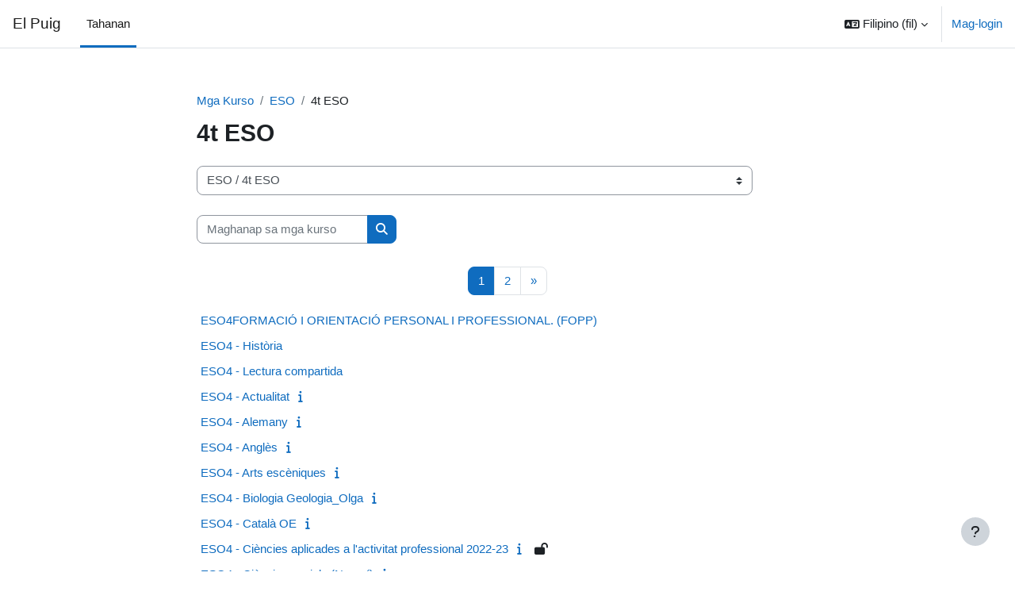

--- FILE ---
content_type: text/html; charset=utf-8
request_url: https://moodle.elpuig.xeill.net/course/index.php?categoryid=9&lang=fil
body_size: 14579
content:
<!DOCTYPE html>

<html  dir="ltr" lang="fil" xml:lang="fil">
<head>
    <title>Lahat ng kurso | El Puig</title>
    <link rel="shortcut icon" href="https://moodle.elpuig.xeill.net/theme/image.php/boost/theme/1750835867/favicon" />
    <meta http-equiv="Content-Type" content="text/html; charset=utf-8" />
<meta name="keywords" content="moodle, Lahat ng kurso | El Puig" />
<link rel="stylesheet" type="text/css" href="https://moodle.elpuig.xeill.net/theme/yui_combo.php?rollup/3.18.1/yui-moodlesimple-min.css" /><script id="firstthemesheet" type="text/css">/** Required in order to fix style inclusion problems in IE with YUI **/</script><link rel="stylesheet" type="text/css" href="https://moodle.elpuig.xeill.net/theme/styles.php/boost/1750835867_1/all" />
<script>
//<![CDATA[
var M = {}; M.yui = {};
M.pageloadstarttime = new Date();
M.cfg = {"wwwroot":"https:\/\/moodle.elpuig.xeill.net","apibase":"https:\/\/moodle.elpuig.xeill.net\/r.php\/api","homeurl":{},"sesskey":"VFQUmCFEla","sessiontimeout":"28800","sessiontimeoutwarning":"1200","themerev":"1750835867","slasharguments":1,"theme":"boost","iconsystemmodule":"core\/icon_system_fontawesome","jsrev":"1750835867","admin":"admin","svgicons":true,"usertimezone":"Europa\/Madrid","language":"fil","courseId":1,"courseContextId":2,"contextid":1441,"contextInstanceId":9,"langrev":1768532710,"templaterev":"1750835867","siteId":1,"userId":0};var yui1ConfigFn = function(me) {if(/-skin|reset|fonts|grids|base/.test(me.name)){me.type='css';me.path=me.path.replace(/\.js/,'.css');me.path=me.path.replace(/\/yui2-skin/,'/assets/skins/sam/yui2-skin')}};
var yui2ConfigFn = function(me) {var parts=me.name.replace(/^moodle-/,'').split('-'),component=parts.shift(),module=parts[0],min='-min';if(/-(skin|core)$/.test(me.name)){parts.pop();me.type='css';min=''}
if(module){var filename=parts.join('-');me.path=component+'/'+module+'/'+filename+min+'.'+me.type}else{me.path=component+'/'+component+'.'+me.type}};
YUI_config = {"debug":false,"base":"https:\/\/moodle.elpuig.xeill.net\/lib\/yuilib\/3.18.1\/","comboBase":"https:\/\/moodle.elpuig.xeill.net\/theme\/yui_combo.php?","combine":true,"filter":null,"insertBefore":"firstthemesheet","groups":{"yui2":{"base":"https:\/\/moodle.elpuig.xeill.net\/lib\/yuilib\/2in3\/2.9.0\/build\/","comboBase":"https:\/\/moodle.elpuig.xeill.net\/theme\/yui_combo.php?","combine":true,"ext":false,"root":"2in3\/2.9.0\/build\/","patterns":{"yui2-":{"group":"yui2","configFn":yui1ConfigFn}}},"moodle":{"name":"moodle","base":"https:\/\/moodle.elpuig.xeill.net\/theme\/yui_combo.php?m\/1750835867\/","combine":true,"comboBase":"https:\/\/moodle.elpuig.xeill.net\/theme\/yui_combo.php?","ext":false,"root":"m\/1750835867\/","patterns":{"moodle-":{"group":"moodle","configFn":yui2ConfigFn}},"filter":null,"modules":{"moodle-core-maintenancemodetimer":{"requires":["base","node"]},"moodle-core-handlebars":{"condition":{"trigger":"handlebars","when":"after"}},"moodle-core-notification":{"requires":["moodle-core-notification-dialogue","moodle-core-notification-alert","moodle-core-notification-confirm","moodle-core-notification-exception","moodle-core-notification-ajaxexception"]},"moodle-core-notification-dialogue":{"requires":["base","node","panel","escape","event-key","dd-plugin","moodle-core-widget-focusafterclose","moodle-core-lockscroll"]},"moodle-core-notification-alert":{"requires":["moodle-core-notification-dialogue"]},"moodle-core-notification-confirm":{"requires":["moodle-core-notification-dialogue"]},"moodle-core-notification-exception":{"requires":["moodle-core-notification-dialogue"]},"moodle-core-notification-ajaxexception":{"requires":["moodle-core-notification-dialogue"]},"moodle-core-actionmenu":{"requires":["base","event","node-event-simulate"]},"moodle-core-chooserdialogue":{"requires":["base","panel","moodle-core-notification"]},"moodle-core-lockscroll":{"requires":["plugin","base-build"]},"moodle-core-blocks":{"requires":["base","node","io","dom","dd","dd-scroll","moodle-core-dragdrop","moodle-core-notification"]},"moodle-core-event":{"requires":["event-custom"]},"moodle-core-dragdrop":{"requires":["base","node","io","dom","dd","event-key","event-focus","moodle-core-notification"]},"moodle-core_availability-form":{"requires":["base","node","event","event-delegate","panel","moodle-core-notification-dialogue","json"]},"moodle-course-categoryexpander":{"requires":["node","event-key"]},"moodle-course-util":{"requires":["node"],"use":["moodle-course-util-base"],"submodules":{"moodle-course-util-base":{},"moodle-course-util-section":{"requires":["node","moodle-course-util-base"]},"moodle-course-util-cm":{"requires":["node","moodle-course-util-base"]}}},"moodle-course-management":{"requires":["base","node","io-base","moodle-core-notification-exception","json-parse","dd-constrain","dd-proxy","dd-drop","dd-delegate","node-event-delegate"]},"moodle-course-dragdrop":{"requires":["base","node","io","dom","dd","dd-scroll","moodle-core-dragdrop","moodle-core-notification","moodle-course-coursebase","moodle-course-util"]},"moodle-form-dateselector":{"requires":["base","node","overlay","calendar"]},"moodle-form-shortforms":{"requires":["node","base","selector-css3","moodle-core-event"]},"moodle-question-chooser":{"requires":["moodle-core-chooserdialogue"]},"moodle-question-searchform":{"requires":["base","node"]},"moodle-availability_completion-form":{"requires":["base","node","event","moodle-core_availability-form"]},"moodle-availability_date-form":{"requires":["base","node","event","io","moodle-core_availability-form"]},"moodle-availability_grade-form":{"requires":["base","node","event","moodle-core_availability-form"]},"moodle-availability_group-form":{"requires":["base","node","event","moodle-core_availability-form"]},"moodle-availability_grouping-form":{"requires":["base","node","event","moodle-core_availability-form"]},"moodle-availability_profile-form":{"requires":["base","node","event","moodle-core_availability-form"]},"moodle-mod_assign-history":{"requires":["node","transition"]},"moodle-mod_quiz-questionchooser":{"requires":["moodle-core-chooserdialogue","moodle-mod_quiz-util","querystring-parse"]},"moodle-mod_quiz-util":{"requires":["node","moodle-core-actionmenu"],"use":["moodle-mod_quiz-util-base"],"submodules":{"moodle-mod_quiz-util-base":{},"moodle-mod_quiz-util-slot":{"requires":["node","moodle-mod_quiz-util-base"]},"moodle-mod_quiz-util-page":{"requires":["node","moodle-mod_quiz-util-base"]}}},"moodle-mod_quiz-quizbase":{"requires":["base","node"]},"moodle-mod_quiz-modform":{"requires":["base","node","event"]},"moodle-mod_quiz-toolboxes":{"requires":["base","node","event","event-key","io","moodle-mod_quiz-quizbase","moodle-mod_quiz-util-slot","moodle-core-notification-ajaxexception"]},"moodle-mod_quiz-dragdrop":{"requires":["base","node","io","dom","dd","dd-scroll","moodle-core-dragdrop","moodle-core-notification","moodle-mod_quiz-quizbase","moodle-mod_quiz-util-base","moodle-mod_quiz-util-page","moodle-mod_quiz-util-slot","moodle-course-util"]},"moodle-mod_quiz-autosave":{"requires":["base","node","event","event-valuechange","node-event-delegate","io-form","datatype-date-format"]},"moodle-message_airnotifier-toolboxes":{"requires":["base","node","io"]},"moodle-editor_atto-rangy":{"requires":[]},"moodle-editor_atto-editor":{"requires":["node","transition","io","overlay","escape","event","event-simulate","event-custom","node-event-html5","node-event-simulate","yui-throttle","moodle-core-notification-dialogue","moodle-editor_atto-rangy","handlebars","timers","querystring-stringify"]},"moodle-editor_atto-plugin":{"requires":["node","base","escape","event","event-outside","handlebars","event-custom","timers","moodle-editor_atto-menu"]},"moodle-editor_atto-menu":{"requires":["moodle-core-notification-dialogue","node","event","event-custom"]},"moodle-report_eventlist-eventfilter":{"requires":["base","event","node","node-event-delegate","datatable","autocomplete","autocomplete-filters"]},"moodle-report_loglive-fetchlogs":{"requires":["base","event","node","io","node-event-delegate"]},"moodle-gradereport_history-userselector":{"requires":["escape","event-delegate","event-key","handlebars","io-base","json-parse","moodle-core-notification-dialogue"]},"moodle-qbank_editquestion-chooser":{"requires":["moodle-core-chooserdialogue"]},"moodle-tool_lp-dragdrop-reorder":{"requires":["moodle-core-dragdrop"]},"moodle-assignfeedback_editpdf-editor":{"requires":["base","event","node","io","graphics","json","event-move","event-resize","transition","querystring-stringify-simple","moodle-core-notification-dialog","moodle-core-notification-alert","moodle-core-notification-warning","moodle-core-notification-exception","moodle-core-notification-ajaxexception"]},"moodle-atto_accessibilitychecker-button":{"requires":["color-base","moodle-editor_atto-plugin"]},"moodle-atto_accessibilityhelper-button":{"requires":["moodle-editor_atto-plugin"]},"moodle-atto_align-button":{"requires":["moodle-editor_atto-plugin"]},"moodle-atto_bold-button":{"requires":["moodle-editor_atto-plugin"]},"moodle-atto_charmap-button":{"requires":["moodle-editor_atto-plugin"]},"moodle-atto_clear-button":{"requires":["moodle-editor_atto-plugin"]},"moodle-atto_collapse-button":{"requires":["moodle-editor_atto-plugin"]},"moodle-atto_emojipicker-button":{"requires":["moodle-editor_atto-plugin"]},"moodle-atto_emoticon-button":{"requires":["moodle-editor_atto-plugin"]},"moodle-atto_equation-button":{"requires":["moodle-editor_atto-plugin","moodle-core-event","io","event-valuechange","tabview","array-extras"]},"moodle-atto_h5p-button":{"requires":["moodle-editor_atto-plugin"]},"moodle-atto_html-beautify":{},"moodle-atto_html-button":{"requires":["promise","moodle-editor_atto-plugin","moodle-atto_html-beautify","moodle-atto_html-codemirror","event-valuechange"]},"moodle-atto_html-codemirror":{"requires":["moodle-atto_html-codemirror-skin"]},"moodle-atto_image-button":{"requires":["moodle-editor_atto-plugin"]},"moodle-atto_indent-button":{"requires":["moodle-editor_atto-plugin"]},"moodle-atto_italic-button":{"requires":["moodle-editor_atto-plugin"]},"moodle-atto_link-button":{"requires":["moodle-editor_atto-plugin"]},"moodle-atto_managefiles-usedfiles":{"requires":["node","escape"]},"moodle-atto_managefiles-button":{"requires":["moodle-editor_atto-plugin"]},"moodle-atto_media-button":{"requires":["moodle-editor_atto-plugin","moodle-form-shortforms"]},"moodle-atto_noautolink-button":{"requires":["moodle-editor_atto-plugin"]},"moodle-atto_orderedlist-button":{"requires":["moodle-editor_atto-plugin"]},"moodle-atto_recordrtc-recording":{"requires":["moodle-atto_recordrtc-button"]},"moodle-atto_recordrtc-button":{"requires":["moodle-editor_atto-plugin","moodle-atto_recordrtc-recording"]},"moodle-atto_rtl-button":{"requires":["moodle-editor_atto-plugin"]},"moodle-atto_strike-button":{"requires":["moodle-editor_atto-plugin"]},"moodle-atto_subscript-button":{"requires":["moodle-editor_atto-plugin"]},"moodle-atto_superscript-button":{"requires":["moodle-editor_atto-plugin"]},"moodle-atto_table-button":{"requires":["moodle-editor_atto-plugin","moodle-editor_atto-menu","event","event-valuechange"]},"moodle-atto_title-button":{"requires":["moodle-editor_atto-plugin"]},"moodle-atto_underline-button":{"requires":["moodle-editor_atto-plugin"]},"moodle-atto_undo-button":{"requires":["moodle-editor_atto-plugin"]},"moodle-atto_unorderedlist-button":{"requires":["moodle-editor_atto-plugin"]}}},"gallery":{"name":"gallery","base":"https:\/\/moodle.elpuig.xeill.net\/lib\/yuilib\/gallery\/","combine":true,"comboBase":"https:\/\/moodle.elpuig.xeill.net\/theme\/yui_combo.php?","ext":false,"root":"gallery\/1750835867\/","patterns":{"gallery-":{"group":"gallery"}}}},"modules":{"core_filepicker":{"name":"core_filepicker","fullpath":"https:\/\/moodle.elpuig.xeill.net\/lib\/javascript.php\/1750835867\/repository\/filepicker.js","requires":["base","node","node-event-simulate","json","async-queue","io-base","io-upload-iframe","io-form","yui2-treeview","panel","cookie","datatable","datatable-sort","resize-plugin","dd-plugin","escape","moodle-core_filepicker","moodle-core-notification-dialogue"]},"core_comment":{"name":"core_comment","fullpath":"https:\/\/moodle.elpuig.xeill.net\/lib\/javascript.php\/1750835867\/comment\/comment.js","requires":["base","io-base","node","json","yui2-animation","overlay","escape"]}},"logInclude":[],"logExclude":[],"logLevel":null};
M.yui.loader = {modules: {}};

//]]>
</script>

    <meta name="viewport" content="width=device-width, initial-scale=1.0">
</head>
<body  id="page-course-index-category" class="format-site limitedwidth  path-course path-course-index chrome dir-ltr lang-fil yui-skin-sam yui3-skin-sam moodle-elpuig-xeill-net pagelayout-coursecategory course-1 context-1441 category-9 notloggedin theme uses-drawers">
<div class="toast-wrapper mx-auto py-0 fixed-top" role="status" aria-live="polite"></div>
<div id="page-wrapper" class="d-print-block">

    <div>
    <a class="sr-only sr-only-focusable" href="#maincontent">Lumaktaw patungo sa pangunahing nilalaman</a>
</div><script src="https://moodle.elpuig.xeill.net/lib/javascript.php/1750835867/lib/polyfills/polyfill.js"></script>
<script src="https://moodle.elpuig.xeill.net/theme/yui_combo.php?rollup/3.18.1/yui-moodlesimple-min.js"></script><script src="https://moodle.elpuig.xeill.net/lib/javascript.php/1750835867/lib/javascript-static.js"></script>
<script>
//<![CDATA[
document.body.className += ' jsenabled';
//]]>
</script>



    <nav class="navbar fixed-top navbar-light bg-white navbar-expand" aria-label="Site navigation">
        <div class="container-fluid">
            <button class="navbar-toggler aabtn d-block d-md-none px-1 my-1 border-0" data-toggler="drawers" data-action="toggle" data-target="theme_boost-drawers-primary">
                <span class="navbar-toggler-icon"></span>
                <span class="sr-only">Side panel</span>
            </button>
    
            <a href="https://moodle.elpuig.xeill.net/" class="navbar-brand d-none d-md-flex align-items-center m-0 me-4 p-0 aabtn">
    
                    El Puig
            </a>
                <div class="primary-navigation">
                    <nav class="moremenu navigation">
                        <ul id="moremenu-6969c6560d336-navbar-nav" role="menubar" class="nav more-nav navbar-nav">
                                    <li data-key="home" class="nav-item" role="none" data-forceintomoremenu="false">
                                                <a role="menuitem" class="nav-link active "
                                                    href="https://moodle.elpuig.xeill.net/"
                                                    
                                                    aria-current="true"
                                                    data-disableactive="true"
                                                    
                                                >
                                                    Tahanan
                                                </a>
                                    </li>
                            <li role="none" class="nav-item dropdown dropdownmoremenu d-none" data-region="morebutton">
                                <a class="dropdown-toggle nav-link " href="#" id="moremenu-dropdown-6969c6560d336" role="menuitem" data-toggle="dropdown" aria-haspopup="true" aria-expanded="false" tabindex="-1">
                                    Marami pa
                                </a>
                                <ul class="dropdown-menu dropdown-menu-left" data-region="moredropdown" aria-labelledby="moremenu-dropdown-6969c6560d336" role="menu">
                                </ul>
                            </li>
                        </ul>
                    </nav>
                </div>
    
            <ul class="navbar-nav d-none d-md-flex my-1 px-1">
                <!-- page_heading_menu -->
                
            </ul>
    
            <div id="usernavigation" class="navbar-nav ms-auto h-100">
                    <div class="langmenu">
                        <div class="dropdown show">
                            <a href="#" role="button" id="lang-menu-toggle" data-toggle="dropdown" aria-label="Lengguwahe" aria-haspopup="true" aria-controls="lang-action-menu" class="btn dropdown-toggle">
                                <i class="icon fa fa-language fa-fw me-1" aria-hidden="true"></i>
                                <span class="langbutton">
                                    Filipino ‎(fil)‎
                                </span>
                                <b class="caret"></b>
                            </a>
                            <div role="menu" aria-labelledby="lang-menu-toggle" id="lang-action-menu" class="dropdown-menu dropdown-menu-right">
                                        <a href="https://moodle.elpuig.xeill.net/course/index.php?categoryid=9&amp;lang=am" class="dropdown-item ps-5" role="menuitem" 
                                                lang="am" >
                                             አማርኛ ‎(am)‎
                                        </a>
                                        <a href="https://moodle.elpuig.xeill.net/course/index.php?categoryid=9&amp;lang=om" class="dropdown-item ps-5" role="menuitem" 
                                                lang="om" >
                                            Afaan Oromoo ‎(om)‎
                                        </a>
                                        <a href="https://moodle.elpuig.xeill.net/course/index.php?categoryid=9&amp;lang=af" class="dropdown-item ps-5" role="menuitem" 
                                                lang="af" >
                                            Afrikaans ‎(af)‎
                                        </a>
                                        <a href="https://moodle.elpuig.xeill.net/course/index.php?categoryid=9&amp;lang=an" class="dropdown-item ps-5" role="menuitem" 
                                                lang="an" >
                                            Aragonés ‎(an)‎
                                        </a>
                                        <a href="https://moodle.elpuig.xeill.net/course/index.php?categoryid=9&amp;lang=oc_es" class="dropdown-item ps-5" role="menuitem" 
                                                lang="oc" >
                                            Aranés ‎(oc_es)‎
                                        </a>
                                        <a href="https://moodle.elpuig.xeill.net/course/index.php?categoryid=9&amp;lang=ast" class="dropdown-item ps-5" role="menuitem" 
                                                lang="es" >
                                            Asturianu ‎(ast)‎
                                        </a>
                                        <a href="https://moodle.elpuig.xeill.net/course/index.php?categoryid=9&amp;lang=az" class="dropdown-item ps-5" role="menuitem" 
                                                lang="az" >
                                            Azərbaycanca ‎(az)‎
                                        </a>
                                        <a href="https://moodle.elpuig.xeill.net/course/index.php?categoryid=9&amp;lang=id" class="dropdown-item ps-5" role="menuitem" 
                                                lang="id" >
                                            Bahasa Indonesia ‎(id)‎
                                        </a>
                                        <a href="https://moodle.elpuig.xeill.net/course/index.php?categoryid=9&amp;lang=ms" class="dropdown-item ps-5" role="menuitem" 
                                                lang="ms" >
                                            Bahasa Melayu ‎(ms)‎
                                        </a>
                                        <a href="https://moodle.elpuig.xeill.net/course/index.php?categoryid=9&amp;lang=bar" class="dropdown-item ps-5" role="menuitem" 
                                                lang="de" >
                                            Bairisch ‎(bar)‎
                                        </a>
                                        <a href="https://moodle.elpuig.xeill.net/course/index.php?categoryid=9&amp;lang=bm" class="dropdown-item ps-5" role="menuitem" 
                                                lang="bm" >
                                            Bamanankan ‎(bm)‎
                                        </a>
                                        <a href="https://moodle.elpuig.xeill.net/course/index.php?categoryid=9&amp;lang=bi" class="dropdown-item ps-5" role="menuitem" 
                                                lang="bi" >
                                            Bislama ‎(bi)‎
                                        </a>
                                        <a href="https://moodle.elpuig.xeill.net/course/index.php?categoryid=9&amp;lang=bs" class="dropdown-item ps-5" role="menuitem" 
                                                lang="bs" >
                                            Bosanski ‎(bs)‎
                                        </a>
                                        <a href="https://moodle.elpuig.xeill.net/course/index.php?categoryid=9&amp;lang=br" class="dropdown-item ps-5" role="menuitem" 
                                                lang="br" >
                                            Brezhoneg ‎(br)‎
                                        </a>
                                        <a href="https://moodle.elpuig.xeill.net/course/index.php?categoryid=9&amp;lang=ca_wp" class="dropdown-item ps-5" role="menuitem" 
                                                lang="ca" >
                                            Català ‎(ca_wp)‎
                                        </a>
                                        <a href="https://moodle.elpuig.xeill.net/course/index.php?categoryid=9&amp;lang=ca" class="dropdown-item ps-5" role="menuitem" 
                                                lang="ca" >
                                            Català ‎(ca)‎
                                        </a>
                                        <a href="https://moodle.elpuig.xeill.net/course/index.php?categoryid=9&amp;lang=ca_valencia" class="dropdown-item ps-5" role="menuitem" 
                                                lang="ca" >
                                            Català (Valencià) ‎(ca_valencia)‎
                                        </a>
                                        <a href="https://moodle.elpuig.xeill.net/course/index.php?categoryid=9&amp;lang=cs" class="dropdown-item ps-5" role="menuitem" 
                                                lang="cs" >
                                            Čeština ‎(cs)‎
                                        </a>
                                        <a href="https://moodle.elpuig.xeill.net/course/index.php?categoryid=9&amp;lang=mis" class="dropdown-item ps-5" role="menuitem" 
                                                lang="mi" >
                                            Crnogorski ‎(mis)‎
                                        </a>
                                        <a href="https://moodle.elpuig.xeill.net/course/index.php?categoryid=9&amp;lang=cy" class="dropdown-item ps-5" role="menuitem" 
                                                lang="cy" >
                                            Cymraeg ‎(cy)‎
                                        </a>
                                        <a href="https://moodle.elpuig.xeill.net/course/index.php?categoryid=9&amp;lang=da_wp" class="dropdown-item ps-5" role="menuitem" 
                                                lang="da" >
                                            Dansk ‎(da_wp)‎
                                        </a>
                                        <a href="https://moodle.elpuig.xeill.net/course/index.php?categoryid=9&amp;lang=da" class="dropdown-item ps-5" role="menuitem" 
                                                lang="da" >
                                            Dansk ‎(da)‎
                                        </a>
                                        <a href="https://moodle.elpuig.xeill.net/course/index.php?categoryid=9&amp;lang=da_kursus" class="dropdown-item ps-5" role="menuitem" 
                                                lang="da" >
                                            Dansk (kursus) ‎(da_kursus)‎
                                        </a>
                                        <a href="https://moodle.elpuig.xeill.net/course/index.php?categoryid=9&amp;lang=da_rum" class="dropdown-item ps-5" role="menuitem" 
                                                lang="da" >
                                            Dansk Rum ‎(da_rum)‎
                                        </a>
                                        <a href="https://moodle.elpuig.xeill.net/course/index.php?categoryid=9&amp;lang=se" class="dropdown-item ps-5" role="menuitem" 
                                                lang="se" >
                                            Davvisámegiella ‎(se)‎
                                        </a>
                                        <a href="https://moodle.elpuig.xeill.net/course/index.php?categoryid=9&amp;lang=de_ch" class="dropdown-item ps-5" role="menuitem" 
                                                lang="de" >
                                            Deutsch - Schweiz ‎(de_ch)‎
                                        </a>
                                        <a href="https://moodle.elpuig.xeill.net/course/index.php?categoryid=9&amp;lang=de_comm" class="dropdown-item ps-5" role="menuitem" 
                                                lang="de" >
                                            Deutsch (community) ‎(de_comm)‎
                                        </a>
                                        <a href="https://moodle.elpuig.xeill.net/course/index.php?categoryid=9&amp;lang=de_kids" class="dropdown-item ps-5" role="menuitem" 
                                                lang="de" >
                                            Deutsch ‎(de_kids)‎
                                        </a>
                                        <a href="https://moodle.elpuig.xeill.net/course/index.php?categoryid=9&amp;lang=de_wp" class="dropdown-item ps-5" role="menuitem" 
                                                lang="de" >
                                            Deutsch ‎(de_wp)‎
                                        </a>
                                        <a href="https://moodle.elpuig.xeill.net/course/index.php?categoryid=9&amp;lang=de" class="dropdown-item ps-5" role="menuitem" 
                                                lang="de" >
                                            Deutsch ‎(de)‎
                                        </a>
                                        <a href="https://moodle.elpuig.xeill.net/course/index.php?categoryid=9&amp;lang=de_du" class="dropdown-item ps-5" role="menuitem" 
                                                lang="de" >
                                            Deutsch (du) ‎(de_du)‎
                                        </a>
                                        <a href="https://moodle.elpuig.xeill.net/course/index.php?categoryid=9&amp;lang=dsb" class="dropdown-item ps-5" role="menuitem" 
                                                lang="de" >
                                            Dolnoserbski ‎(dsb)‎
                                        </a>
                                        <a href="https://moodle.elpuig.xeill.net/course/index.php?categoryid=9&amp;lang=mh" class="dropdown-item ps-5" role="menuitem" 
                                                lang="mh" >
                                            Ebon ‎(mh)‎
                                        </a>
                                        <a href="https://moodle.elpuig.xeill.net/course/index.php?categoryid=9&amp;lang=et" class="dropdown-item ps-5" role="menuitem" 
                                                lang="et" >
                                            eesti ‎(et)‎
                                        </a>
                                        <a href="https://moodle.elpuig.xeill.net/course/index.php?categoryid=9&amp;lang=en_ca" class="dropdown-item ps-5" role="menuitem" 
                                                lang="en" >
                                            English (Canada) ‎(en_ca)‎
                                        </a>
                                        <a href="https://moodle.elpuig.xeill.net/course/index.php?categoryid=9&amp;lang=en_kids" class="dropdown-item ps-5" role="menuitem" 
                                                lang="en" >
                                            English ‎(en_kids)‎
                                        </a>
                                        <a href="https://moodle.elpuig.xeill.net/course/index.php?categoryid=9&amp;lang=en_wp" class="dropdown-item ps-5" role="menuitem" 
                                                lang="en" >
                                            English ‎(en_wp)‎
                                        </a>
                                        <a href="https://moodle.elpuig.xeill.net/course/index.php?categoryid=9&amp;lang=en" class="dropdown-item ps-5" role="menuitem" 
                                                lang="en" >
                                            English ‎(en)‎
                                        </a>
                                        <a href="https://moodle.elpuig.xeill.net/course/index.php?categoryid=9&amp;lang=en_ar" class="dropdown-item ps-5" role="menuitem" 
                                                lang="en" >
                                            English (pirate) ‎(en_ar)‎
                                        </a>
                                        <a href="https://moodle.elpuig.xeill.net/course/index.php?categoryid=9&amp;lang=en_us_wp" class="dropdown-item ps-5" role="menuitem" 
                                                lang="en" >
                                            English (United States) ‎(en_us_wp)‎
                                        </a>
                                        <a href="https://moodle.elpuig.xeill.net/course/index.php?categoryid=9&amp;lang=en_us" class="dropdown-item ps-5" role="menuitem" 
                                                lang="en" >
                                            English (United States) ‎(en_us)‎
                                        </a>
                                        <a href="https://moodle.elpuig.xeill.net/course/index.php?categoryid=9&amp;lang=en_us_k12" class="dropdown-item ps-5" role="menuitem" 
                                                lang="en" >
                                            English (United States) K12 ‎(en_us_k12)‎
                                        </a>
                                        <a href="https://moodle.elpuig.xeill.net/course/index.php?categoryid=9&amp;lang=es_ar" class="dropdown-item ps-5" role="menuitem" 
                                                lang="es-ar" >
                                            Español - Argentina ‎(es_ar)‎
                                        </a>
                                        <a href="https://moodle.elpuig.xeill.net/course/index.php?categoryid=9&amp;lang=es_co" class="dropdown-item ps-5" role="menuitem" 
                                                lang="es-co" >
                                            Español - Colombia ‎(es_co)‎
                                        </a>
                                        <a href="https://moodle.elpuig.xeill.net/course/index.php?categoryid=9&amp;lang=es" class="dropdown-item ps-5" role="menuitem" 
                                                lang="es" >
                                            Español - Internacional ‎(es)‎
                                        </a>
                                        <a href="https://moodle.elpuig.xeill.net/course/index.php?categoryid=9&amp;lang=es_mx_kids" class="dropdown-item ps-5" role="menuitem" 
                                                lang="es-mx" >
                                            Español - México ‎(es_mx_kids)‎
                                        </a>
                                        <a href="https://moodle.elpuig.xeill.net/course/index.php?categoryid=9&amp;lang=es_mx" class="dropdown-item ps-5" role="menuitem" 
                                                lang="es-mx" >
                                            Español - México ‎(es_mx)‎
                                        </a>
                                        <a href="https://moodle.elpuig.xeill.net/course/index.php?categoryid=9&amp;lang=es_ve" class="dropdown-item ps-5" role="menuitem" 
                                                lang="es-ve" >
                                            Español - Venezuela ‎(es_ve)‎
                                        </a>
                                        <a href="https://moodle.elpuig.xeill.net/course/index.php?categoryid=9&amp;lang=es_wp" class="dropdown-item ps-5" role="menuitem" 
                                                lang="es" >
                                            Español ‎(es_wp)‎
                                        </a>
                                        <a href="https://moodle.elpuig.xeill.net/course/index.php?categoryid=9&amp;lang=eo" class="dropdown-item ps-5" role="menuitem" 
                                                lang="eo" >
                                            Esperanto ‎(eo)‎
                                        </a>
                                        <a href="https://moodle.elpuig.xeill.net/course/index.php?categoryid=9&amp;lang=eu" class="dropdown-item ps-5" role="menuitem" 
                                                lang="eu" >
                                            Euskara ‎(eu)‎
                                        </a>
                                        <a href="https://moodle.elpuig.xeill.net/course/index.php?categoryid=9&amp;lang=ee" class="dropdown-item ps-5" role="menuitem" 
                                                lang="ee" >
                                            Èʋegbe ‎(ee)‎
                                        </a>
                                        <a href="#" class="dropdown-item ps-5" role="menuitem" aria-current="true"
                                                >
                                            Filipino ‎(fil)‎
                                        </a>
                                        <a href="https://moodle.elpuig.xeill.net/course/index.php?categoryid=9&amp;lang=sv_fi" class="dropdown-item ps-5" role="menuitem" 
                                                lang="sv" >
                                            Finlandssvenska ‎(sv_fi)‎
                                        </a>
                                        <a href="https://moodle.elpuig.xeill.net/course/index.php?categoryid=9&amp;lang=fo" class="dropdown-item ps-5" role="menuitem" 
                                                lang="fo" >
                                            Føroyskt ‎(fo)‎
                                        </a>
                                        <a href="https://moodle.elpuig.xeill.net/course/index.php?categoryid=9&amp;lang=fr_ca" class="dropdown-item ps-5" role="menuitem" 
                                                lang="fr" >
                                            Français (Canada) ‎(fr_ca)‎
                                        </a>
                                        <a href="https://moodle.elpuig.xeill.net/course/index.php?categoryid=9&amp;lang=fr_incl" class="dropdown-item ps-5" role="menuitem" 
                                                lang="fr" >
                                            Français (écriture inclusive) ‎(fr_incl)‎
                                        </a>
                                        <a href="https://moodle.elpuig.xeill.net/course/index.php?categoryid=9&amp;lang=fr_wp" class="dropdown-item ps-5" role="menuitem" 
                                                lang="fr" >
                                            Français ‎(fr_wp)‎
                                        </a>
                                        <a href="https://moodle.elpuig.xeill.net/course/index.php?categoryid=9&amp;lang=fr" class="dropdown-item ps-5" role="menuitem" 
                                                lang="fr" >
                                            Français ‎(fr)‎
                                        </a>
                                        <a href="https://moodle.elpuig.xeill.net/course/index.php?categoryid=9&amp;lang=fr_ca_epi" class="dropdown-item ps-5" role="menuitem" 
                                                lang="fr" >
                                            Francais Canada – Épicène ‎(fr_ca_epi)‎
                                        </a>
                                        <a href="https://moodle.elpuig.xeill.net/course/index.php?categoryid=9&amp;lang=ga" class="dropdown-item ps-5" role="menuitem" 
                                                lang="ga" >
                                            Gaeilge ‎(ga)‎
                                        </a>
                                        <a href="https://moodle.elpuig.xeill.net/course/index.php?categoryid=9&amp;lang=gd" class="dropdown-item ps-5" role="menuitem" 
                                                lang="gd" >
                                            Gàidhlig ‎(gd)‎
                                        </a>
                                        <a href="https://moodle.elpuig.xeill.net/course/index.php?categoryid=9&amp;lang=gl" class="dropdown-item ps-5" role="menuitem" 
                                                lang="gl" >
                                            Galego ‎(gl)‎
                                        </a>
                                        <a href="https://moodle.elpuig.xeill.net/course/index.php?categoryid=9&amp;lang=oc_gsc" class="dropdown-item ps-5" role="menuitem" 
                                                lang="oc_gsc" >
                                            Gascon ‎(oc_gsc)‎
                                        </a>
                                        <a href="https://moodle.elpuig.xeill.net/course/index.php?categoryid=9&amp;lang=ha" class="dropdown-item ps-5" role="menuitem" 
                                                lang="ha" >
                                            Hausa ‎(ha)‎
                                        </a>
                                        <a href="https://moodle.elpuig.xeill.net/course/index.php?categoryid=9&amp;lang=hsb" class="dropdown-item ps-5" role="menuitem" 
                                                lang="po" >
                                            Hornjoserbsce ‎(hsb)‎
                                        </a>
                                        <a href="https://moodle.elpuig.xeill.net/course/index.php?categoryid=9&amp;lang=hr_schools" class="dropdown-item ps-5" role="menuitem" 
                                                lang="hr" >
                                            Hrvatski ‎(hr_schools)‎
                                        </a>
                                        <a href="https://moodle.elpuig.xeill.net/course/index.php?categoryid=9&amp;lang=hr" class="dropdown-item ps-5" role="menuitem" 
                                                lang="hr" >
                                            Hrvatski ‎(hr)‎
                                        </a>
                                        <a href="https://moodle.elpuig.xeill.net/course/index.php?categoryid=9&amp;lang=haw" class="dropdown-item ps-5" role="menuitem" 
                                                lang="ha" >
                                            ʻŌlelo Hawaiʻi ‎(haw)‎
                                        </a>
                                        <a href="https://moodle.elpuig.xeill.net/course/index.php?categoryid=9&amp;lang=ig" class="dropdown-item ps-5" role="menuitem" 
                                                lang="ig" >
                                            Igbo ‎(ig)‎
                                        </a>
                                        <a href="https://moodle.elpuig.xeill.net/course/index.php?categoryid=9&amp;lang=xh" class="dropdown-item ps-5" role="menuitem" 
                                                lang="xh" >
                                            isiXhosa ‎(xh)‎
                                        </a>
                                        <a href="https://moodle.elpuig.xeill.net/course/index.php?categoryid=9&amp;lang=zu" class="dropdown-item ps-5" role="menuitem" 
                                                lang="zu" >
                                            isiZulu ‎(zu)‎
                                        </a>
                                        <a href="https://moodle.elpuig.xeill.net/course/index.php?categoryid=9&amp;lang=is" class="dropdown-item ps-5" role="menuitem" 
                                                lang="is" >
                                            Íslenska ‎(is)‎
                                        </a>
                                        <a href="https://moodle.elpuig.xeill.net/course/index.php?categoryid=9&amp;lang=it_wp" class="dropdown-item ps-5" role="menuitem" 
                                                lang="it" >
                                            Italiano ‎(it_wp)‎
                                        </a>
                                        <a href="https://moodle.elpuig.xeill.net/course/index.php?categoryid=9&amp;lang=it" class="dropdown-item ps-5" role="menuitem" 
                                                lang="it" >
                                            Italiano ‎(it)‎
                                        </a>
                                        <a href="https://moodle.elpuig.xeill.net/course/index.php?categoryid=9&amp;lang=ja_kids" class="dropdown-item ps-5" role="menuitem" 
                                                lang="ja" >
                                            Japanese ‎(ja_kids)‎
                                        </a>
                                        <a href="https://moodle.elpuig.xeill.net/course/index.php?categoryid=9&amp;lang=kl" class="dropdown-item ps-5" role="menuitem" 
                                                lang="da" >
                                            Kalaallisut ‎(kl)‎
                                        </a>
                                        <a href="https://moodle.elpuig.xeill.net/course/index.php?categoryid=9&amp;lang=qxr" class="dropdown-item ps-5" role="menuitem" 
                                                lang="qx" >
                                            Kichwa - Cañar Highland ‎(qxr)‎
                                        </a>
                                        <a href="https://moodle.elpuig.xeill.net/course/index.php?categoryid=9&amp;lang=rw" class="dropdown-item ps-5" role="menuitem" 
                                                lang="rw" >
                                            Kinyarwanda ‎(rw)‎
                                        </a>
                                        <a href="https://moodle.elpuig.xeill.net/course/index.php?categoryid=9&amp;lang=sw" class="dropdown-item ps-5" role="menuitem" 
                                                lang="sw" >
                                            Kiswahili ‎(sw)‎
                                        </a>
                                        <a href="https://moodle.elpuig.xeill.net/course/index.php?categoryid=9&amp;lang=hat" class="dropdown-item ps-5" role="menuitem" 
                                                lang="ht" >
                                            Kreyòl Ayisyen ‎(hat)‎
                                        </a>
                                        <a href="https://moodle.elpuig.xeill.net/course/index.php?categoryid=9&amp;lang=kmr" class="dropdown-item ps-5" role="menuitem" 
                                                lang="ku" >
                                            Kurmanji ‎(kmr)‎
                                        </a>
                                        <a href="https://moodle.elpuig.xeill.net/course/index.php?categoryid=9&amp;lang=fkv" class="dropdown-item ps-5" role="menuitem" 
                                                lang="no" >
                                            Kvääni ‎(fkv)‎
                                        </a>
                                        <a href="https://moodle.elpuig.xeill.net/course/index.php?categoryid=9&amp;lang=la" class="dropdown-item ps-5" role="menuitem" 
                                                lang="la" >
                                            Latin ‎(la)‎
                                        </a>
                                        <a href="https://moodle.elpuig.xeill.net/course/index.php?categoryid=9&amp;lang=lv_wp" class="dropdown-item ps-5" role="menuitem" 
                                                lang="lv" >
                                            Latviešu ‎(lv_wp)‎
                                        </a>
                                        <a href="https://moodle.elpuig.xeill.net/course/index.php?categoryid=9&amp;lang=lv" class="dropdown-item ps-5" role="menuitem" 
                                                lang="lv" >
                                            Latviešu ‎(lv)‎
                                        </a>
                                        <a href="https://moodle.elpuig.xeill.net/course/index.php?categoryid=9&amp;lang=lb" class="dropdown-item ps-5" role="menuitem" 
                                                lang="lb" >
                                            Lëtzebuergesch ‎(lb)‎
                                        </a>
                                        <a href="https://moodle.elpuig.xeill.net/course/index.php?categoryid=9&amp;lang=lt_wp" class="dropdown-item ps-5" role="menuitem" 
                                                lang="lt" >
                                            Lietuvių ‎(lt_wp)‎
                                        </a>
                                        <a href="https://moodle.elpuig.xeill.net/course/index.php?categoryid=9&amp;lang=lt" class="dropdown-item ps-5" role="menuitem" 
                                                lang="lt" >
                                            Lietuvių ‎(lt)‎
                                        </a>
                                        <a href="https://moodle.elpuig.xeill.net/course/index.php?categoryid=9&amp;lang=lt_uni" class="dropdown-item ps-5" role="menuitem" 
                                                lang="lt" >
                                            Lietuvių (universitetas) ‎(lt_uni)‎
                                        </a>
                                        <a href="https://moodle.elpuig.xeill.net/course/index.php?categoryid=9&amp;lang=lg" class="dropdown-item ps-5" role="menuitem" 
                                                lang="lg" >
                                            Luganda ‎(lg)‎
                                        </a>
                                        <a href="https://moodle.elpuig.xeill.net/course/index.php?categoryid=9&amp;lang=smj" class="dropdown-item ps-5" role="menuitem" 
                                                lang="no" >
                                            Lulesamisk ‎(smj)‎
                                        </a>
                                        <a href="https://moodle.elpuig.xeill.net/course/index.php?categoryid=9&amp;lang=hu" class="dropdown-item ps-5" role="menuitem" 
                                                lang="hu" >
                                            magyar ‎(hu)‎
                                        </a>
                                        <a href="https://moodle.elpuig.xeill.net/course/index.php?categoryid=9&amp;lang=mg" class="dropdown-item ps-5" role="menuitem" 
                                                lang="mg" >
                                            Malagasy ‎(mg)‎
                                        </a>
                                        <a href="https://moodle.elpuig.xeill.net/course/index.php?categoryid=9&amp;lang=mi_tn" class="dropdown-item ps-5" role="menuitem" 
                                                lang="mi" >
                                            Māori - Tainui ‎(mi_tn)‎
                                        </a>
                                        <a href="https://moodle.elpuig.xeill.net/course/index.php?categoryid=9&amp;lang=mi_wwow" class="dropdown-item ps-5" role="menuitem" 
                                                lang="mi" >
                                            Māori - Waikato ‎(mi_wwow)‎
                                        </a>
                                        <a href="https://moodle.elpuig.xeill.net/course/index.php?categoryid=9&amp;lang=mi" class="dropdown-item ps-5" role="menuitem" 
                                                lang="mi" >
                                            Māori Te Reo ‎(mi)‎
                                        </a>
                                        <a href="https://moodle.elpuig.xeill.net/course/index.php?categoryid=9&amp;lang=arn" class="dropdown-item ps-5" role="menuitem" 
                                                lang="ar" >
                                            Mapudungún ‎(arn)‎
                                        </a>
                                        <a href="https://moodle.elpuig.xeill.net/course/index.php?categoryid=9&amp;lang=mwl" class="dropdown-item ps-5" role="menuitem" 
                                                lang="mwl" >
                                            Mirandés ‎(mwl)‎
                                        </a>
                                        <a href="https://moodle.elpuig.xeill.net/course/index.php?categoryid=9&amp;lang=mn_mong" class="dropdown-item ps-5" role="menuitem" 
                                                lang="mn" >
                                            Mongolian ‎(mn_mong)‎
                                        </a>
                                        <a href="https://moodle.elpuig.xeill.net/course/index.php?categoryid=9&amp;lang=nl_wp" class="dropdown-item ps-5" role="menuitem" 
                                                lang="nl" >
                                            Nederlands ‎(nl_wp)‎
                                        </a>
                                        <a href="https://moodle.elpuig.xeill.net/course/index.php?categoryid=9&amp;lang=nl" class="dropdown-item ps-5" role="menuitem" 
                                                lang="nl" >
                                            Nederlands ‎(nl)‎
                                        </a>
                                        <a href="https://moodle.elpuig.xeill.net/course/index.php?categoryid=9&amp;lang=nb" class="dropdown-item ps-5" role="menuitem" 
                                                lang="nb" >
                                            Norsk - bokmål ‎(nb)‎
                                        </a>
                                        <a href="https://moodle.elpuig.xeill.net/course/index.php?categoryid=9&amp;lang=nn" class="dropdown-item ps-5" role="menuitem" 
                                                lang="no" >
                                            Norsk - nynorsk ‎(nn)‎
                                        </a>
                                        <a href="https://moodle.elpuig.xeill.net/course/index.php?categoryid=9&amp;lang=no_gr" class="dropdown-item ps-5" role="menuitem" 
                                                lang="no" >
                                            Norsk ‎(no_gr)‎
                                        </a>
                                        <a href="https://moodle.elpuig.xeill.net/course/index.php?categoryid=9&amp;lang=no_wp" class="dropdown-item ps-5" role="menuitem" 
                                                lang="no" >
                                            Norsk ‎(no_wp)‎
                                        </a>
                                        <a href="https://moodle.elpuig.xeill.net/course/index.php?categoryid=9&amp;lang=no" class="dropdown-item ps-5" role="menuitem" 
                                                lang="no" >
                                            Norsk ‎(no)‎
                                        </a>
                                        <a href="https://moodle.elpuig.xeill.net/course/index.php?categoryid=9&amp;lang=uz" class="dropdown-item ps-5" role="menuitem" 
                                                lang="uz" >
                                            O&#039;zbekcha ‎(uz)‎
                                        </a>
                                        <a href="https://moodle.elpuig.xeill.net/course/index.php?categoryid=9&amp;lang=oc_lnc" class="dropdown-item ps-5" role="menuitem" 
                                                lang="oc" >
                                            Occitan-Lengadocian ‎(oc_lnc)‎
                                        </a>
                                        <a href="https://moodle.elpuig.xeill.net/course/index.php?categoryid=9&amp;lang=pap" class="dropdown-item ps-5" role="menuitem" 
                                                lang="pa" >
                                            Papiamento ‎(pap)‎
                                        </a>
                                        <a href="https://moodle.elpuig.xeill.net/course/index.php?categoryid=9&amp;lang=pcm" class="dropdown-item ps-5" role="menuitem" 
                                                lang="pc" >
                                            Pidgin ‎(pcm)‎
                                        </a>
                                        <a href="https://moodle.elpuig.xeill.net/course/index.php?categoryid=9&amp;lang=pl" class="dropdown-item ps-5" role="menuitem" 
                                                lang="pl" >
                                            Polski ‎(pl)‎
                                        </a>
                                        <a href="https://moodle.elpuig.xeill.net/course/index.php?categoryid=9&amp;lang=pt_br_wp" class="dropdown-item ps-5" role="menuitem" 
                                                lang="pt-br" >
                                            Português - Brasil ‎(pt_br_wp)‎
                                        </a>
                                        <a href="https://moodle.elpuig.xeill.net/course/index.php?categoryid=9&amp;lang=pt_br" class="dropdown-item ps-5" role="menuitem" 
                                                lang="pt-br" >
                                            Português - Brasil ‎(pt_br)‎
                                        </a>
                                        <a href="https://moodle.elpuig.xeill.net/course/index.php?categoryid=9&amp;lang=pt" class="dropdown-item ps-5" role="menuitem" 
                                                lang="pt" >
                                            Português - Portugal ‎(pt)‎
                                        </a>
                                        <a href="https://moodle.elpuig.xeill.net/course/index.php?categoryid=9&amp;lang=kaa" class="dropdown-item ps-5" role="menuitem" 
                                                lang="ka" >
                                            Qaraqalpaq tili ‎(kaa)‎
                                        </a>
                                        <a href="https://moodle.elpuig.xeill.net/course/index.php?categoryid=9&amp;lang=qu" class="dropdown-item ps-5" role="menuitem" 
                                                lang="qu" >
                                            Quechua ‎(qu)‎
                                        </a>
                                        <a href="https://moodle.elpuig.xeill.net/course/index.php?categoryid=9&amp;lang=ro_wp" class="dropdown-item ps-5" role="menuitem" 
                                                lang="ro" >
                                            Română ‎(ro_wp)‎
                                        </a>
                                        <a href="https://moodle.elpuig.xeill.net/course/index.php?categoryid=9&amp;lang=ro" class="dropdown-item ps-5" role="menuitem" 
                                                lang="ro" >
                                            Română ‎(ro)‎
                                        </a>
                                        <a href="https://moodle.elpuig.xeill.net/course/index.php?categoryid=9&amp;lang=rm_surs" class="dropdown-item ps-5" role="menuitem" 
                                                lang="rm" >
                                            Romansh Sursilvan ‎(rm_surs)‎
                                        </a>
                                        <a href="https://moodle.elpuig.xeill.net/course/index.php?categoryid=9&amp;lang=sm" class="dropdown-item ps-5" role="menuitem" 
                                                lang="sm" >
                                            Samoan ‎(sm)‎
                                        </a>
                                        <a href="https://moodle.elpuig.xeill.net/course/index.php?categoryid=9&amp;lang=sa" class="dropdown-item ps-5" role="menuitem" 
                                                lang="sa" >
                                            Sanskrit ‎(sa)‎
                                        </a>
                                        <a href="https://moodle.elpuig.xeill.net/course/index.php?categoryid=9&amp;lang=sc" class="dropdown-item ps-5" role="menuitem" 
                                                lang="sc" >
                                            Sard ‎(sc)‎
                                        </a>
                                        <a href="https://moodle.elpuig.xeill.net/course/index.php?categoryid=9&amp;lang=tn" class="dropdown-item ps-5" role="menuitem" 
                                                lang="tn" >
                                            Setswana ‎(tn)‎
                                        </a>
                                        <a href="https://moodle.elpuig.xeill.net/course/index.php?categoryid=9&amp;lang=sq" class="dropdown-item ps-5" role="menuitem" 
                                                lang="sq" >
                                            Shqip ‎(sq)‎
                                        </a>
                                        <a href="https://moodle.elpuig.xeill.net/course/index.php?categoryid=9&amp;lang=scn" class="dropdown-item ps-5" role="menuitem" 
                                                lang="sc" >
                                            Sicilianu ‎(scn)‎
                                        </a>
                                        <a href="https://moodle.elpuig.xeill.net/course/index.php?categoryid=9&amp;lang=szl" class="dropdown-item ps-5" role="menuitem" 
                                                lang="sz" >
                                            Ślōnski ‎(szl)‎
                                        </a>
                                        <a href="https://moodle.elpuig.xeill.net/course/index.php?categoryid=9&amp;lang=sk" class="dropdown-item ps-5" role="menuitem" 
                                                lang="sk" >
                                            Slovenčina ‎(sk)‎
                                        </a>
                                        <a href="https://moodle.elpuig.xeill.net/course/index.php?categoryid=9&amp;lang=sl" class="dropdown-item ps-5" role="menuitem" 
                                                lang="sl" >
                                            Slovenščina ‎(sl)‎
                                        </a>
                                        <a href="https://moodle.elpuig.xeill.net/course/index.php?categoryid=9&amp;lang=so" class="dropdown-item ps-5" role="menuitem" 
                                                lang="in" >
                                            Soomaali ‎(so)‎
                                        </a>
                                        <a href="https://moodle.elpuig.xeill.net/course/index.php?categoryid=9&amp;lang=sma" class="dropdown-item ps-5" role="menuitem" 
                                                lang="no" >
                                            Sørsamisk ‎(sma)‎
                                        </a>
                                        <a href="https://moodle.elpuig.xeill.net/course/index.php?categoryid=9&amp;lang=sr_lt" class="dropdown-item ps-5" role="menuitem" 
                                                lang="sr" >
                                            Srpski ‎(sr_lt)‎
                                        </a>
                                        <a href="https://moodle.elpuig.xeill.net/course/index.php?categoryid=9&amp;lang=fi" class="dropdown-item ps-5" role="menuitem" 
                                                lang="fi" >
                                            Suomi ‎(fi)‎
                                        </a>
                                        <a href="https://moodle.elpuig.xeill.net/course/index.php?categoryid=9&amp;lang=fi_co" class="dropdown-item ps-5" role="menuitem" 
                                                lang="fi" >
                                            Suomi+ ‎(fi_co)‎
                                        </a>
                                        <a href="https://moodle.elpuig.xeill.net/course/index.php?categoryid=9&amp;lang=sv_wp" class="dropdown-item ps-5" role="menuitem" 
                                                lang="sv" >
                                            Svenska ‎(sv_wp)‎
                                        </a>
                                        <a href="https://moodle.elpuig.xeill.net/course/index.php?categoryid=9&amp;lang=sv" class="dropdown-item ps-5" role="menuitem" 
                                                lang="sv" >
                                            Svenska ‎(sv)‎
                                        </a>
                                        <a href="https://moodle.elpuig.xeill.net/course/index.php?categoryid=9&amp;lang=tl" class="dropdown-item ps-5" role="menuitem" 
                                                lang="tl" >
                                            Tagalog ‎(tl)‎
                                        </a>
                                        <a href="https://moodle.elpuig.xeill.net/course/index.php?categoryid=9&amp;lang=ta" class="dropdown-item ps-5" role="menuitem" 
                                                lang="ta" >
                                            Tamil ‎(ta)‎
                                        </a>
                                        <a href="https://moodle.elpuig.xeill.net/course/index.php?categoryid=9&amp;lang=kab" class="dropdown-item ps-5" role="menuitem" 
                                                lang="ka" >
                                            Taqbaylit ‎(kab)‎
                                        </a>
                                        <a href="https://moodle.elpuig.xeill.net/course/index.php?categoryid=9&amp;lang=tet" class="dropdown-item ps-5" role="menuitem" 
                                                lang="tet" >
                                            Tetun Dili ‎(tet)‎
                                        </a>
                                        <a href="https://moodle.elpuig.xeill.net/course/index.php?categoryid=9&amp;lang=th" class="dropdown-item ps-5" role="menuitem" 
                                                lang="th" >
                                            Thai ‎(th)‎
                                        </a>
                                        <a href="https://moodle.elpuig.xeill.net/course/index.php?categoryid=9&amp;lang=xct" class="dropdown-item ps-5" role="menuitem" 
                                                lang="xc" >
                                            Tibetan ‎(xct)‎
                                        </a>
                                        <a href="https://moodle.elpuig.xeill.net/course/index.php?categoryid=9&amp;lang=tpi" class="dropdown-item ps-5" role="menuitem" 
                                                lang="tpi" >
                                            Tok Pisin ‎(tpi)‎
                                        </a>
                                        <a href="https://moodle.elpuig.xeill.net/course/index.php?categoryid=9&amp;lang=to" class="dropdown-item ps-5" role="menuitem" 
                                                lang="to" >
                                            Tongan ‎(to)‎
                                        </a>
                                        <a href="https://moodle.elpuig.xeill.net/course/index.php?categoryid=9&amp;lang=tr" class="dropdown-item ps-5" role="menuitem" 
                                                lang="tr" >
                                            Türkçe ‎(tr)‎
                                        </a>
                                        <a href="https://moodle.elpuig.xeill.net/course/index.php?categoryid=9&amp;lang=tk" class="dropdown-item ps-5" role="menuitem" 
                                                lang="tk" >
                                            Turkmen ‎(tk)‎
                                        </a>
                                        <a href="https://moodle.elpuig.xeill.net/course/index.php?categoryid=9&amp;lang=ug_lt" class="dropdown-item ps-5" role="menuitem" 
                                                lang="ug" >
                                            Uyghur - latin ‎(ug_lt)‎
                                        </a>
                                        <a href="https://moodle.elpuig.xeill.net/course/index.php?categoryid=9&amp;lang=fj" class="dropdown-item ps-5" role="menuitem" 
                                                lang="fj" >
                                            VakaViti ‎(fj)‎
                                        </a>
                                        <a href="https://moodle.elpuig.xeill.net/course/index.php?categoryid=9&amp;lang=ca_valencia_racv" class="dropdown-item ps-5" role="menuitem" 
                                                lang="ca" >
                                            Valencià_RACV ‎(ca_valencia_racv)‎
                                        </a>
                                        <a href="https://moodle.elpuig.xeill.net/course/index.php?categoryid=9&amp;lang=vi" class="dropdown-item ps-5" role="menuitem" 
                                                lang="vi" >
                                            Vietnamese ‎(vi)‎
                                        </a>
                                        <a href="https://moodle.elpuig.xeill.net/course/index.php?categoryid=9&amp;lang=wo" class="dropdown-item ps-5" role="menuitem" 
                                                lang="fr" >
                                            Wolof ‎(wo)‎
                                        </a>
                                        <a href="https://moodle.elpuig.xeill.net/course/index.php?categoryid=9&amp;lang=zh_cn_wp" class="dropdown-item ps-5" role="menuitem" 
                                                lang="zh" >
                                            Workplace 简体中文版 ‎(zh_cn_wp)‎
                                        </a>
                                        <a href="https://moodle.elpuig.xeill.net/course/index.php?categoryid=9&amp;lang=zh_tw_wp" class="dropdown-item ps-5" role="menuitem" 
                                                lang="zh" >
                                            Workplace 繁體中文版 ‎(zh_tw_wp)‎
                                        </a>
                                        <a href="https://moodle.elpuig.xeill.net/course/index.php?categoryid=9&amp;lang=ja_wp" class="dropdown-item ps-5" role="menuitem" 
                                                lang="ja" >
                                            Workplace準拠の日本語 ‎(ja_wp)‎
                                        </a>
                                        <a href="https://moodle.elpuig.xeill.net/course/index.php?categoryid=9&amp;lang=yo" class="dropdown-item ps-5" role="menuitem" 
                                                lang="yo" >
                                            Yorùbá ‎(yo)‎
                                        </a>
                                        <a href="https://moodle.elpuig.xeill.net/course/index.php?categoryid=9&amp;lang=el_kids" class="dropdown-item ps-5" role="menuitem" 
                                                lang="el" >
                                            Ελληνικά ‎(el_kids)‎
                                        </a>
                                        <a href="https://moodle.elpuig.xeill.net/course/index.php?categoryid=9&amp;lang=el_wp" class="dropdown-item ps-5" role="menuitem" 
                                                lang="el" >
                                            Ελληνικά ‎(el_wp)‎
                                        </a>
                                        <a href="https://moodle.elpuig.xeill.net/course/index.php?categoryid=9&amp;lang=el" class="dropdown-item ps-5" role="menuitem" 
                                                lang="el" >
                                            Ελληνικά ‎(el)‎
                                        </a>
                                        <a href="https://moodle.elpuig.xeill.net/course/index.php?categoryid=9&amp;lang=el_uni" class="dropdown-item ps-5" role="menuitem" 
                                                lang="el" >
                                            Ελληνικά για σχολές ‎(el_uni)‎
                                        </a>
                                        <a href="https://moodle.elpuig.xeill.net/course/index.php?categoryid=9&amp;lang=ab" class="dropdown-item ps-5" role="menuitem" 
                                                lang="ab" >
                                            Аԥсуа бызшәа ‎(ab)‎
                                        </a>
                                        <a href="https://moodle.elpuig.xeill.net/course/index.php?categoryid=9&amp;lang=ba" class="dropdown-item ps-5" role="menuitem" 
                                                lang="ba" >
                                            Башҡорт теле ‎(ba)‎
                                        </a>
                                        <a href="https://moodle.elpuig.xeill.net/course/index.php?categoryid=9&amp;lang=be" class="dropdown-item ps-5" role="menuitem" 
                                                lang="be" >
                                            Беларуская ‎(be)‎
                                        </a>
                                        <a href="https://moodle.elpuig.xeill.net/course/index.php?categoryid=9&amp;lang=bg" class="dropdown-item ps-5" role="menuitem" 
                                                lang="bg" >
                                            Български ‎(bg)‎
                                        </a>
                                        <a href="https://moodle.elpuig.xeill.net/course/index.php?categoryid=9&amp;lang=ky" class="dropdown-item ps-5" role="menuitem" 
                                                lang="ru" >
                                            Кыргызча ‎(ky)‎
                                        </a>
                                        <a href="https://moodle.elpuig.xeill.net/course/index.php?categoryid=9&amp;lang=kk" class="dropdown-item ps-5" role="menuitem" 
                                                lang="kk" >
                                            Қазақша ‎(kk)‎
                                        </a>
                                        <a href="https://moodle.elpuig.xeill.net/course/index.php?categoryid=9&amp;lang=mk" class="dropdown-item ps-5" role="menuitem" 
                                                lang="mk" >
                                            Македонски ‎(mk)‎
                                        </a>
                                        <a href="https://moodle.elpuig.xeill.net/course/index.php?categoryid=9&amp;lang=mn" class="dropdown-item ps-5" role="menuitem" 
                                                lang="mn" >
                                            Монгол ‎(mn)‎
                                        </a>
                                        <a href="https://moodle.elpuig.xeill.net/course/index.php?categoryid=9&amp;lang=ru" class="dropdown-item ps-5" role="menuitem" 
                                                lang="ru" >
                                            Русский ‎(ru)‎
                                        </a>
                                        <a href="https://moodle.elpuig.xeill.net/course/index.php?categoryid=9&amp;lang=sr_cr" class="dropdown-item ps-5" role="menuitem" 
                                                lang="sr" >
                                            Српски ‎(sr_cr)‎
                                        </a>
                                        <a href="https://moodle.elpuig.xeill.net/course/index.php?categoryid=9&amp;lang=tt" class="dropdown-item ps-5" role="menuitem" 
                                                lang="tt" >
                                            Татар ‎(tt)‎
                                        </a>
                                        <a href="https://moodle.elpuig.xeill.net/course/index.php?categoryid=9&amp;lang=tg" class="dropdown-item ps-5" role="menuitem" 
                                                lang="tg" >
                                            Тоҷикӣ ‎(tg)‎
                                        </a>
                                        <a href="https://moodle.elpuig.xeill.net/course/index.php?categoryid=9&amp;lang=uk" class="dropdown-item ps-5" role="menuitem" 
                                                lang="uk" >
                                            Українська ‎(uk)‎
                                        </a>
                                        <a href="https://moodle.elpuig.xeill.net/course/index.php?categoryid=9&amp;lang=ka" class="dropdown-item ps-5" role="menuitem" 
                                                lang="ka" >
                                            ქართული ‎(ka)‎
                                        </a>
                                        <a href="https://moodle.elpuig.xeill.net/course/index.php?categoryid=9&amp;lang=hy" class="dropdown-item ps-5" role="menuitem" 
                                                lang="hy" >
                                            Հայերեն ‎(hy)‎
                                        </a>
                                        <a href="https://moodle.elpuig.xeill.net/course/index.php?categoryid=9&amp;lang=he" class="dropdown-item ps-5" role="menuitem" 
                                                lang="he" >
                                            עברית ‎(he)‎
                                        </a>
                                        <a href="https://moodle.elpuig.xeill.net/course/index.php?categoryid=9&amp;lang=he_kids" class="dropdown-item ps-5" role="menuitem" 
                                                lang="he" >
                                            עברית בתי־ספר ‎(he_kids)‎
                                        </a>
                                        <a href="https://moodle.elpuig.xeill.net/course/index.php?categoryid=9&amp;lang=he_wp" class="dropdown-item ps-5" role="menuitem" 
                                                lang="he" >
                                            עברית עבור Workplace ‎(he_wp)‎
                                        </a>
                                        <a href="https://moodle.elpuig.xeill.net/course/index.php?categoryid=9&amp;lang=ug_ug" class="dropdown-item ps-5" role="menuitem" 
                                                lang="ug" >
                                            ئۇيغۇرچە ‎(ug_ug)‎
                                        </a>
                                        <a href="https://moodle.elpuig.xeill.net/course/index.php?categoryid=9&amp;lang=ur" class="dropdown-item ps-5" role="menuitem" 
                                                lang="ur" >
                                            اردو ‎(ur)‎
                                        </a>
                                        <a href="https://moodle.elpuig.xeill.net/course/index.php?categoryid=9&amp;lang=ar" class="dropdown-item ps-5" role="menuitem" 
                                                lang="ar" >
                                            العربية ‎(ar)‎
                                        </a>
                                        <a href="https://moodle.elpuig.xeill.net/course/index.php?categoryid=9&amp;lang=ar_wp" class="dropdown-item ps-5" role="menuitem" 
                                                lang="ar" >
                                            بالعربي workplace ‎(ar_wp)‎
                                        </a>
                                        <a href="https://moodle.elpuig.xeill.net/course/index.php?categoryid=9&amp;lang=prs" class="dropdown-item ps-5" role="menuitem" 
                                                lang="fa" >
                                            دری ‎(prs)‎
                                        </a>
                                        <a href="https://moodle.elpuig.xeill.net/course/index.php?categoryid=9&amp;lang=sd_ap" class="dropdown-item ps-5" role="menuitem" 
                                                lang="sd" >
                                            سنڌي ‎(sd_ap)‎
                                        </a>
                                        <a href="https://moodle.elpuig.xeill.net/course/index.php?categoryid=9&amp;lang=ckb" class="dropdown-item ps-5" role="menuitem" 
                                                lang="ku" >
                                            سۆرانی ‎(ckb)‎
                                        </a>
                                        <a href="https://moodle.elpuig.xeill.net/course/index.php?categoryid=9&amp;lang=fa" class="dropdown-item ps-5" role="menuitem" 
                                                lang="fa" >
                                            فارسی ‎(fa)‎
                                        </a>
                                        <a href="https://moodle.elpuig.xeill.net/course/index.php?categoryid=9&amp;lang=ps" class="dropdown-item ps-5" role="menuitem" 
                                                lang="ps" >
                                            لیسي ‎(ps)‎
                                        </a>
                                        <a href="https://moodle.elpuig.xeill.net/course/index.php?categoryid=9&amp;lang=dv" class="dropdown-item ps-5" role="menuitem" 
                                                lang="dv" >
                                            ދިވެހި ‎(dv)‎
                                        </a>
                                        <a href="https://moodle.elpuig.xeill.net/course/index.php?categoryid=9&amp;lang=zgh" class="dropdown-item ps-5" role="menuitem" 
                                                lang="zg" >
                                            ⵜⴰⵎⴰⵣⵉⵖⵜ ‎(zgh)‎
                                        </a>
                                        <a href="https://moodle.elpuig.xeill.net/course/index.php?categoryid=9&amp;lang=ti" class="dropdown-item ps-5" role="menuitem" 
                                                lang="ti" >
                                            ትግርኛ ‎(ti)‎
                                        </a>
                                        <a href="https://moodle.elpuig.xeill.net/course/index.php?categoryid=9&amp;lang=ne" class="dropdown-item ps-5" role="menuitem" 
                                                lang="ne" >
                                            नेपाली ‎(ne)‎
                                        </a>
                                        <a href="https://moodle.elpuig.xeill.net/course/index.php?categoryid=9&amp;lang=mr" class="dropdown-item ps-5" role="menuitem" 
                                                lang="mr" >
                                            मराठी ‎(mr)‎
                                        </a>
                                        <a href="https://moodle.elpuig.xeill.net/course/index.php?categoryid=9&amp;lang=hi_wp" class="dropdown-item ps-5" role="menuitem" 
                                                lang="hi" >
                                            वर्कप्लेस  के लिए  हिंदी ‎(hi_wp)‎
                                        </a>
                                        <a href="https://moodle.elpuig.xeill.net/course/index.php?categoryid=9&amp;lang=hi_kids" class="dropdown-item ps-5" role="menuitem" 
                                                lang="hi" >
                                            हिंदी ‎(hi_kids)‎
                                        </a>
                                        <a href="https://moodle.elpuig.xeill.net/course/index.php?categoryid=9&amp;lang=hi" class="dropdown-item ps-5" role="menuitem" 
                                                lang="hi" >
                                            हिंदी ‎(hi)‎
                                        </a>
                                        <a href="https://moodle.elpuig.xeill.net/course/index.php?categoryid=9&amp;lang=bn" class="dropdown-item ps-5" role="menuitem" 
                                                lang="bn" >
                                            বাংলা ‎(bn)‎
                                        </a>
                                        <a href="https://moodle.elpuig.xeill.net/course/index.php?categoryid=9&amp;lang=pan" class="dropdown-item ps-5" role="menuitem" 
                                                lang="pa" >
                                            ਪੰਜਾਬੀ ‎(pan)‎
                                        </a>
                                        <a href="https://moodle.elpuig.xeill.net/course/index.php?categoryid=9&amp;lang=gu" class="dropdown-item ps-5" role="menuitem" 
                                                lang="gu" >
                                            ગુજરાતી ‎(gu)‎
                                        </a>
                                        <a href="https://moodle.elpuig.xeill.net/course/index.php?categoryid=9&amp;lang=or" class="dropdown-item ps-5" role="menuitem" 
                                                lang="or" >
                                            ଓଡ଼ିଆ ‎(or)‎
                                        </a>
                                        <a href="https://moodle.elpuig.xeill.net/course/index.php?categoryid=9&amp;lang=ta_lk" class="dropdown-item ps-5" role="menuitem" 
                                                lang="ta" >
                                            தமிழ் ‎(ta_lk)‎
                                        </a>
                                        <a href="https://moodle.elpuig.xeill.net/course/index.php?categoryid=9&amp;lang=te" class="dropdown-item ps-5" role="menuitem" 
                                                lang="te" >
                                            తెలుగు  ‎(te)‎
                                        </a>
                                        <a href="https://moodle.elpuig.xeill.net/course/index.php?categoryid=9&amp;lang=kn" class="dropdown-item ps-5" role="menuitem" 
                                                lang="kn" >
                                            ಕನ್ನಡ ‎(kn)‎
                                        </a>
                                        <a href="https://moodle.elpuig.xeill.net/course/index.php?categoryid=9&amp;lang=ml" class="dropdown-item ps-5" role="menuitem" 
                                                lang="ml" >
                                            മലയാളം ‎(ml)‎
                                        </a>
                                        <a href="https://moodle.elpuig.xeill.net/course/index.php?categoryid=9&amp;lang=si" class="dropdown-item ps-5" role="menuitem" 
                                                lang="si" >
                                            සිංහල ‎(si)‎
                                        </a>
                                        <a href="https://moodle.elpuig.xeill.net/course/index.php?categoryid=9&amp;lang=lo" class="dropdown-item ps-5" role="menuitem" 
                                                lang="lo" >
                                            ລາວ ‎(lo)‎
                                        </a>
                                        <a href="https://moodle.elpuig.xeill.net/course/index.php?categoryid=9&amp;lang=dz" class="dropdown-item ps-5" role="menuitem" 
                                                lang="dz" >
                                            རྫོང་ཁ ‎(dz)‎
                                        </a>
                                        <a href="https://moodle.elpuig.xeill.net/course/index.php?categoryid=9&amp;lang=my" class="dropdown-item ps-5" role="menuitem" 
                                                lang="my" >
                                            ဗမာစာ ‎(my)‎
                                        </a>
                                        <a href="https://moodle.elpuig.xeill.net/course/index.php?categoryid=9&amp;lang=km" class="dropdown-item ps-5" role="menuitem" 
                                                lang="km" >
                                            ខ្មែរ ‎(km)‎
                                        </a>
                                        <a href="https://moodle.elpuig.xeill.net/course/index.php?categoryid=9&amp;lang=iu" class="dropdown-item ps-5" role="menuitem" 
                                                lang="iu" >
                                            ᐃᓄᒃᑎᑐᑦ ‎(iu)‎
                                        </a>
                                        <a href="https://moodle.elpuig.xeill.net/course/index.php?categoryid=9&amp;lang=ko" class="dropdown-item ps-5" role="menuitem" 
                                                lang="ko" >
                                            한국어 ‎(ko)‎
                                        </a>
                                        <a href="https://moodle.elpuig.xeill.net/course/index.php?categoryid=9&amp;lang=ja" class="dropdown-item ps-5" role="menuitem" 
                                                lang="ja" >
                                            日本語 ‎(ja)‎
                                        </a>
                                        <a href="https://moodle.elpuig.xeill.net/course/index.php?categoryid=9&amp;lang=zh_tw" class="dropdown-item ps-5" role="menuitem" 
                                                lang="zh" >
                                            正體中文 ‎(zh_tw)‎
                                        </a>
                                        <a href="https://moodle.elpuig.xeill.net/course/index.php?categoryid=9&amp;lang=zh_cn" class="dropdown-item ps-5" role="menuitem" 
                                                lang="zh" >
                                            简体中文 ‎(zh_cn)‎
                                        </a>
                            </div>
                        </div>
                    </div>
                    <div class="divider border-start h-75 align-self-center mx-1"></div>
                
                <div class="d-flex align-items-stretch usermenu-container" data-region="usermenu">
                        <div class="usermenu">
                                <span class="login ps-2">
                                        <a href="https://moodle.elpuig.xeill.net/login/index.php">Mag-login</a>
                                </span>
                        </div>
                </div>
                
            </div>
        </div>
    </nav>
    

<div  class="drawer drawer-left drawer-primary d-print-none not-initialized" data-region="fixed-drawer" id="theme_boost-drawers-primary" data-preference="" data-state="show-drawer-primary" data-forceopen="0" data-close-on-resize="1">
    <div class="drawerheader">
        <button
            class="btn drawertoggle icon-no-margin hidden"
            data-toggler="drawers"
            data-action="closedrawer"
            data-target="theme_boost-drawers-primary"
            data-toggle="tooltip"
            data-placement="right"
            title="Isara ang drawer"
        >
            <i class="icon fa fa-xmark fa-fw " aria-hidden="true"  ></i>
        </button>
        <a
            href="https://moodle.elpuig.xeill.net/"
            title="El Puig"
            data-region="site-home-link"
            class="aabtn text-reset d-flex align-items-center py-1 h-100 d-md-none"
        >
                        <span class="sitename" title="El Puig">El Puig</span>

        </a>
        <div class="drawerheadercontent hidden">
            
        </div>
    </div>
    <div class="drawercontent drag-container" data-usertour="scroller">
                <div class="list-group">
                <a href="https://moodle.elpuig.xeill.net/" class="list-group-item list-group-item-action active " aria-current="true">
                    Tahanan
                </a>
        </div>

    </div>
</div>
    <div id="page" data-region="mainpage" data-usertour="scroller" class="drawers   drag-container">
        <div id="topofscroll" class="main-inner">
            <div class="drawer-toggles d-flex">
            </div>
            <header id="page-header" class="header-maxwidth d-print-none">
    <div class="w-100">
        <div class="d-flex flex-wrap">
            <div id="page-navbar">
                <nav aria-label="Bar na pangnabigasyon">
    <ol class="breadcrumb">
                <li class="breadcrumb-item">
                    <a href="https://moodle.elpuig.xeill.net/course/index.php"
                        
                        
                        
                    >
                        Mga Kurso
                    </a>
                </li>
        
                <li class="breadcrumb-item">
                    <a href="https://moodle.elpuig.xeill.net/course/index.php?categoryid=5"
                        
                        
                        
                    >
                        ESO
                    </a>
                </li>
        
                <li class="breadcrumb-item">
                    <span >
                        4t ESO
                    </span>
                </li>
        </ol>
</nav>
            </div>
            <div class="ms-auto d-flex">
                
            </div>
            <div id="course-header">
                
            </div>
        </div>
        <div class="d-flex align-items-center">
                    <div class="me-auto">
                        <div class="page-context-header d-flex align-items-center mb-2">
    <div class="page-header-headings">
        <h1 class="h2 mb-0">4t ESO</h1>
    </div>
</div>
                    </div>
            <div class="header-actions-container ms-auto" data-region="header-actions-container">
            </div>
        </div>
    </div>
</header>
            <div id="page-content" class="pb-3 d-print-block">
                <div id="region-main-box">
                    <div id="region-main">

                        <span class="notifications" id="user-notifications"></span>
                        <div role="main"><span id="maincontent"></span><span></span><div class="container-fluid tertiary-navigation" id="action_bar">
    <div class="row">
            <div class="navitem">
                <div class="urlselect text-truncate w-100">
                    <form method="post" action="https://moodle.elpuig.xeill.net/course/jumpto.php" class="d-flex flex-wrap align-items-center" id="url_select_f6969c656011ff1">
                        <input type="hidden" name="sesskey" value="VFQUmCFEla">
                            <label for="url_select6969c656011ff2" class="sr-only">
                                Mga kategorya ng kurso
                            </label>
                        <select  id="url_select6969c656011ff2" class="custom-select urlselect text-truncate w-100" name="jump"
                                 >
                                    <option value="/course/index.php?categoryid=5"  >ESO</option>
                                    <option value="/course/index.php?categoryid=6"  >ESO / 1r ESO</option>
                                    <option value="/course/index.php?categoryid=7"  >ESO / 2n ESO</option>
                                    <option value="/course/index.php?categoryid=8"  >ESO / 3r ESO</option>
                                    <option value="/course/index.php?categoryid=9" selected >ESO / 4t ESO</option>
                                    <option value="/course/index.php?categoryid=10"  >Batxillerat</option>
                                    <option value="/course/index.php?categoryid=11"  >Batxillerat / 1r Batxillerat</option>
                                    <option value="/course/index.php?categoryid=12"  >Batxillerat / 2n Batxillerat</option>
                                    <option value="/course/index.php?categoryid=13"  >FP Administració i gestió</option>
                                    <option value="/course/index.php?categoryid=14"  >FP Administració i gestió / CFGM GA1 Matí - Gestió administrativa</option>
                                    <option value="/course/index.php?categoryid=31"  >FP Administració i gestió / CFGM GA1 Tarda - Gestió administrativa</option>
                                    <option value="/course/index.php?categoryid=32"  >FP Administració i gestió / CFGM GA2 - Gestió administrativa</option>
                                    <option value="/course/index.php?categoryid=33"  >FP Administració i gestió / CFGS AD1 - Assistència a la direcció</option>
                                    <option value="/course/index.php?categoryid=36"  >FP Administració i gestió / CFGS AD2 - Assistència a la direcció</option>
                                    <option value="/course/index.php?categoryid=15"  >FP Administració i gestió / CFGS AF1 - Administració i finances</option>
                                    <option value="/course/index.php?categoryid=34"  >FP Administració i gestió / CFGS AF2 - Administració i finances</option>
                                    <option value="/course/index.php?categoryid=29"  >FP Administració i gestió / CFPB SA1 - Serveis administratius</option>
                                    <option value="/course/index.php?categoryid=35"  >FP Administració i gestió / CFPB SA2 - Serveis administratius</option>
                                    <option value="/course/index.php?categoryid=30"  >FP Administració i gestió / CPFI AO - Auxiliar d'activitats d'oficina i en serveis administratius generals</option>
                                    <option value="/course/index.php?categoryid=37"  >FP Administració i gestió / Temp</option>
                                    <option value="/course/index.php?categoryid=1"  >FP Informàtica i comunicacions</option>
                                    <option value="/course/index.php?categoryid=2"  >FP Informàtica i comunicacions / CFGM SMX</option>
                                    <option value="/course/index.php?categoryid=3"  >FP Informàtica i comunicacions / CFGM SMX / 1r SMX</option>
                                    <option value="/course/index.php?categoryid=4"  >FP Informàtica i comunicacions / CFGM SMX / 2n SMX</option>
                                    <option value="/course/index.php?categoryid=16"  >FP Informàtica i comunicacions / CFGS ASIX-DAM-DAW</option>
                                    <option value="/course/index.php?categoryid=17"  >FP Informàtica i comunicacions / CFGS ASIX-DAM-DAW / 1r ASIX-DAM-DAW</option>
                                    <option value="/course/index.php?categoryid=39"  >FP Informàtica i comunicacions / CFGS ASIX-DAM-DAW / 2n ASIX-DAM-DAW</option>
                                    <option value="/course/index.php?categoryid=18"  >FP Informàtica i comunicacions / CFGS ASIX-DAM-DAW / 2n ASIX</option>
                                    <option value="/course/index.php?categoryid=19"  >FP Informàtica i comunicacions / CFGS ASIX-DAM-DAW / 2n DAM</option>
                                    <option value="/course/index.php?categoryid=24"  >FP Informàtica i comunicacions / CFGS ASIX-DAM-DAW / 2n DAW</option>
                                    <option value="/course/index.php?categoryid=25"  >FP Informàtica i comunicacions / CFGS ASIX</option>
                                    <option value="/course/index.php?categoryid=26"  >FP Informàtica i comunicacions / CFGS DAM</option>
                                    <option value="/course/index.php?categoryid=27"  >FP Informàtica i comunicacions / CFGS DAW</option>
                                    <option value="/course/index.php?categoryid=38"  >FP Informàtica i comunicacions / MFP DEV</option>
                                    <option value="/course/index.php?categoryid=28"  >FP Informàtica i comunicacions / TMP</option>
                                    <option value="/course/index.php?categoryid=21"  >El centre</option>
                                    <option value="/course/index.php?categoryid=23"  >El centre / Tutoria professorat CCFF</option>
                                    <option value="/course/index.php?categoryid=22"  >Miscel·lània</option>
                        </select>
                            <noscript>
                                <input type="submit" class="btn btn-secondary ms-1" value="Patakbuhin">
                            </noscript>
                    </form>
                </div>
            </div>
            <div class="navitem">
                <div class="simplesearchform ">
                    <form autocomplete="off" action="https://moodle.elpuig.xeill.net/course/search.php" method="get" accept-charset="utf-8" class="mform d-flex flex-wrap align-items-center simplesearchform">
                    <div class="input-group">
                        <label for="searchinput-6969c656019c96969c656011ff3">
                            <span class="sr-only">Maghanap sa mga kurso</span>
                        </label>
                        <input type="text"
                           id="searchinput-6969c656019c96969c656011ff3"
                           class="form-control"
                           placeholder="Maghanap sa mga kurso"
                           aria-label="Maghanap sa mga kurso"
                           name="search"
                           data-region="input"
                           autocomplete="off"
                           value=""
                        >
                        <div class="input-group-append">
                            <button type="submit"
                                class="btn  btn-primary search-icon"
                                
                            >
                                <i class="icon fa fa-magnifying-glass fa-fw " aria-hidden="true"  ></i>
                                <span class="sr-only">Maghanap sa mga kurso</span>
                            </button>
                        </div>
                
                    </div>
                    </form>
                </div>            </div>
    </div>
</div><div class="course_category_tree clearfix "><div class="content"><div class="courses category-browse category-browse-9"><nav aria-label="Pahina" class="pagination pagination-centered justify-content-center">
        <ul class="mt-1 pagination " data-page-size="40">
                <li class="page-item active" data-page-number="1">
                    <a href="#" class="page-link" aria-current="page">
                        <span aria-hidden="true">1</span>
                        <span class="sr-only">Pahina 1</span>
                    </a>
                </li>
                <li class="page-item " data-page-number="2">
                    <a href="https://moodle.elpuig.xeill.net/course/index.php?categoryid=9&amp;browse=courses&amp;perpage=40&amp;page=1" class="page-link" >
                        <span aria-hidden="true">2</span>
                        <span class="sr-only">Pahina 2</span>
                    </a>
                </li>
                <li class="page-item" data-page-number="2">
                    <a href="https://moodle.elpuig.xeill.net/course/index.php?categoryid=9&amp;browse=courses&amp;perpage=40&amp;page=1" class="page-link">
                        <span aria-hidden="true">&raquo;</span>
                        <span class="sr-only">Susunod na pahina</span>
                    </a>
                </li>
        </ul>
    </nav><div class="coursebox clearfix odd first collapsed" data-courseid="593" data-type="1"><div class="info"><div class="coursename"><a class="aalink" href="https://moodle.elpuig.xeill.net/course/view.php?id=593">ESO4FORMACIÓ I ORIENTACIÓ PERSONAL I PROFESSIONAL. (FOPP)</a></div><div class="moreinfo"></div></div><div class="content"></div></div><div class="coursebox clearfix even collapsed" data-courseid="556" data-type="1"><div class="info"><div class="coursename"><a class="aalink" href="https://moodle.elpuig.xeill.net/course/view.php?id=556">ESO4 - Història</a></div><div class="moreinfo"></div></div><div class="content"></div></div><div class="coursebox clearfix odd collapsed" data-courseid="553" data-type="1"><div class="info"><div class="coursename"><a class="aalink" href="https://moodle.elpuig.xeill.net/course/view.php?id=553">ESO4 - Lectura compartida</a></div><div class="moreinfo"></div></div><div class="content"></div></div><div class="coursebox clearfix even collapsed" data-courseid="508" data-type="1"><div class="info"><div class="coursename"><a class="aalink" href="https://moodle.elpuig.xeill.net/course/view.php?id=508">ESO4 - Actualitat</a></div><div class="moreinfo"><a title="Buod" href="https://moodle.elpuig.xeill.net/course/info.php?id=508"><i class="icon fa fa-info fa-fw "  title="Buod" role="img" aria-label="Buod"></i></a></div></div><div class="content"></div></div><div class="coursebox clearfix odd collapsed" data-courseid="323" data-type="1"><div class="info"><div class="coursename"><a class="aalink" href="https://moodle.elpuig.xeill.net/course/view.php?id=323">ESO4 - Alemany</a></div><div class="moreinfo"><a title="Buod" href="https://moodle.elpuig.xeill.net/course/info.php?id=323"><i class="icon fa fa-info fa-fw "  title="Buod" role="img" aria-label="Buod"></i></a></div></div><div class="content"></div></div><div class="coursebox clearfix even collapsed" data-courseid="312" data-type="1"><div class="info"><div class="coursename"><a class="aalink" href="https://moodle.elpuig.xeill.net/course/view.php?id=312">ESO4 - Anglès</a></div><div class="moreinfo"><a title="Buod" href="https://moodle.elpuig.xeill.net/course/info.php?id=312"><i class="icon fa fa-info fa-fw "  title="Buod" role="img" aria-label="Buod"></i></a></div></div><div class="content"></div></div><div class="coursebox clearfix odd collapsed" data-courseid="321" data-type="1"><div class="info"><div class="coursename"><a class="aalink" href="https://moodle.elpuig.xeill.net/course/view.php?id=321">ESO4 - Arts escèniques</a></div><div class="moreinfo"><a title="Buod" href="https://moodle.elpuig.xeill.net/course/info.php?id=321"><i class="icon fa fa-info fa-fw "  title="Buod" role="img" aria-label="Buod"></i></a></div></div><div class="content"></div></div><div class="coursebox clearfix even collapsed" data-courseid="319" data-type="1"><div class="info"><div class="coursename"><a class="aalink" href="https://moodle.elpuig.xeill.net/course/view.php?id=319">ESO4 - Biologia Geologia_Olga</a></div><div class="moreinfo"><a title="Buod" href="https://moodle.elpuig.xeill.net/course/info.php?id=319"><i class="icon fa fa-info fa-fw "  title="Buod" role="img" aria-label="Buod"></i></a></div></div><div class="content"></div></div><div class="coursebox clearfix odd collapsed" data-courseid="291" data-type="1"><div class="info"><div class="coursename"><a class="aalink" href="https://moodle.elpuig.xeill.net/course/view.php?id=291">ESO4 - Català OE</a></div><div class="moreinfo"><a title="Buod" href="https://moodle.elpuig.xeill.net/course/info.php?id=291"><i class="icon fa fa-info fa-fw "  title="Buod" role="img" aria-label="Buod"></i></a></div></div><div class="content"></div></div><div class="coursebox clearfix even collapsed" data-courseid="293" data-type="1"><div class="info"><div class="coursename"><a class="aalink" href="https://moodle.elpuig.xeill.net/course/view.php?id=293">ESO4 - Ciències aplicades a l'activitat professional 2022-23</a></div><div class="moreinfo"><a title="Buod" href="https://moodle.elpuig.xeill.net/course/info.php?id=293"><i class="icon fa fa-info fa-fw "  title="Buod" role="img" aria-label="Buod"></i></a></div><div class="enrolmenticons"><i class="icon fa fa-lock-open fa-fw "  title="Guest access" role="img" aria-label="Guest access"></i></div></div><div class="content"></div></div><div class="coursebox clearfix odd collapsed" data-courseid="320" data-type="1"><div class="info"><div class="coursename"><a class="aalink" href="https://moodle.elpuig.xeill.net/course/view.php?id=320">ESO4 - Ciències socials (Noemí)</a></div><div class="moreinfo"><a title="Buod" href="https://moodle.elpuig.xeill.net/course/info.php?id=320"><i class="icon fa fa-info fa-fw "  title="Buod" role="img" aria-label="Buod"></i></a></div></div><div class="content"></div></div><div class="coursebox clearfix even collapsed" data-courseid="322" data-type="1"><div class="info"><div class="coursename"><a class="aalink" href="https://moodle.elpuig.xeill.net/course/view.php?id=322">ESO4 - Ciències socials (Jordi Sánchez) </a></div><div class="moreinfo"><a title="Buod" href="https://moodle.elpuig.xeill.net/course/info.php?id=322"><i class="icon fa fa-info fa-fw "  title="Buod" role="img" aria-label="Buod"></i></a></div></div><div class="content"></div></div><div class="coursebox clearfix odd collapsed" data-courseid="316" data-type="1"><div class="info"><div class="coursename"><a class="aalink" href="https://moodle.elpuig.xeill.net/course/view.php?id=316">ESO4 - Ciències socials (Óscar Muñoz)</a></div><div class="moreinfo"><a title="Buod" href="https://moodle.elpuig.xeill.net/course/info.php?id=316"><i class="icon fa fa-info fa-fw "  title="Buod" role="img" aria-label="Buod"></i></a></div></div><div class="content"></div></div><div class="coursebox clearfix even collapsed" data-courseid="306" data-type="1"><div class="info"><div class="coursename"><a class="aalink" href="https://moodle.elpuig.xeill.net/course/view.php?id=306">ESO4 - CIVE</a></div><div class="moreinfo"><a title="Buod" href="https://moodle.elpuig.xeill.net/course/info.php?id=306"><i class="icon fa fa-info fa-fw "  title="Buod" role="img" aria-label="Buod"></i></a></div></div><div class="content"></div></div><div class="coursebox clearfix odd collapsed" data-courseid="301" data-type="1"><div class="info"><div class="coursename"><a class="aalink" href="https://moodle.elpuig.xeill.net/course/view.php?id=301">ESO4 - Competència Científico-Tecnològica</a></div><div class="moreinfo"><a title="Buod" href="https://moodle.elpuig.xeill.net/course/info.php?id=301"><i class="icon fa fa-info fa-fw "  title="Buod" role="img" aria-label="Buod"></i></a></div></div><div class="content"></div></div><div class="coursebox clearfix even collapsed" data-courseid="318" data-type="1"><div class="info"><div class="coursename"><a class="aalink" href="https://moodle.elpuig.xeill.net/course/view.php?id=318">ESO4 - Cultura Científica - 25/26</a></div><div class="moreinfo"><a title="Buod" href="https://moodle.elpuig.xeill.net/course/info.php?id=318"><i class="icon fa fa-info fa-fw "  title="Buod" role="img" aria-label="Buod"></i></a></div></div><div class="content"></div></div><div class="coursebox clearfix odd collapsed" data-courseid="328" data-type="1"><div class="info"><div class="coursename"><a class="aalink" href="https://moodle.elpuig.xeill.net/course/view.php?id=328">ESO4 - Cultura Científica 2020-21</a></div><div class="moreinfo"><a title="Buod" href="https://moodle.elpuig.xeill.net/course/info.php?id=328"><i class="icon fa fa-info fa-fw "  title="Buod" role="img" aria-label="Buod"></i></a></div></div><div class="content"></div></div><div class="coursebox clearfix even collapsed" data-courseid="298" data-type="1"><div class="info"><div class="coursename"><a class="aalink" href="https://moodle.elpuig.xeill.net/course/view.php?id=298">ESO4 - Cultura clàssica</a></div><div class="moreinfo"></div></div><div class="content"></div></div><div class="coursebox clearfix odd collapsed" data-courseid="336" data-type="1"><div class="info"><div class="coursename"><a class="aalink" href="https://moodle.elpuig.xeill.net/course/view.php?id=336">ESO4 - Economia </a></div><div class="moreinfo"><a title="Buod" href="https://moodle.elpuig.xeill.net/course/info.php?id=336"><i class="icon fa fa-info fa-fw "  title="Buod" role="img" aria-label="Buod"></i></a></div></div><div class="content"></div></div><div class="coursebox clearfix even collapsed" data-courseid="317" data-type="1"><div class="info"><div class="coursename"><a class="aalink" href="https://moodle.elpuig.xeill.net/course/view.php?id=317">ESO4 - Educació Física</a></div><div class="moreinfo"><a title="Buod" href="https://moodle.elpuig.xeill.net/course/info.php?id=317"><i class="icon fa fa-info fa-fw "  title="Buod" role="img" aria-label="Buod"></i></a></div></div><div class="content"></div></div><div class="coursebox clearfix odd collapsed" data-courseid="296" data-type="1"><div class="info"><div class="coursename"><a class="aalink" href="https://moodle.elpuig.xeill.net/course/view.php?id=296">ESO4 - Emprenedoria</a></div><div class="moreinfo"><a title="Buod" href="https://moodle.elpuig.xeill.net/course/info.php?id=296"><i class="icon fa fa-info fa-fw "  title="Buod" role="img" aria-label="Buod"></i></a></div></div><div class="content"></div></div><div class="coursebox clearfix even collapsed" data-courseid="484" data-type="1"><div class="info"><div class="coursename"><a class="aalink" href="https://moodle.elpuig.xeill.net/course/view.php?id=484">ESO4 - Ètica</a></div><div class="moreinfo"></div></div><div class="content"></div></div><div class="coursebox clearfix odd collapsed" data-courseid="290" data-type="1"><div class="info"><div class="coursename"><a class="aalink" href="https://moodle.elpuig.xeill.net/course/view.php?id=290">ESO4 - Física i Química</a></div><div class="moreinfo"><a title="Buod" href="https://moodle.elpuig.xeill.net/course/info.php?id=290"><i class="icon fa fa-info fa-fw "  title="Buod" role="img" aria-label="Buod"></i></a></div><div class="enrolmenticons"><i class="icon fa fa-lock-open fa-fw "  title="Guest access" role="img" aria-label="Guest access"></i></div></div><div class="content"></div></div><div class="coursebox clearfix even collapsed" data-courseid="311" data-type="1"><div class="info"><div class="coursename"><a class="aalink" href="https://moodle.elpuig.xeill.net/course/view.php?id=311">ESO4 - Història - Alfonso</a></div><div class="moreinfo"><a title="Buod" href="https://moodle.elpuig.xeill.net/course/info.php?id=311"><i class="icon fa fa-info fa-fw "  title="Buod" role="img" aria-label="Buod"></i></a></div></div><div class="content"></div></div><div class="coursebox clearfix odd collapsed" data-courseid="303" data-type="1"><div class="info"><div class="coursename"><a class="aalink" href="https://moodle.elpuig.xeill.net/course/view.php?id=303">ESO4 - Història (Carmen)</a></div><div class="moreinfo"><a title="Buod" href="https://moodle.elpuig.xeill.net/course/info.php?id=303"><i class="icon fa fa-info fa-fw "  title="Buod" role="img" aria-label="Buod"></i></a></div></div><div class="content"></div></div><div class="coursebox clearfix even collapsed" data-courseid="304" data-type="1"><div class="info"><div class="coursename"><a class="aalink" href="https://moodle.elpuig.xeill.net/course/view.php?id=304">ESO4 - Història Interminable</a></div><div class="moreinfo"><a title="Buod" href="https://moodle.elpuig.xeill.net/course/info.php?id=304"><i class="icon fa fa-info fa-fw "  title="Buod" role="img" aria-label="Buod"></i></a></div></div><div class="content"></div></div><div class="coursebox clearfix odd collapsed" data-courseid="332" data-type="1"><div class="info"><div class="coursename"><a class="aalink" href="https://moodle.elpuig.xeill.net/course/view.php?id=332">ESO4 -Digitalització (programació) 2025-26</a></div><div class="moreinfo"><a title="Buod" href="https://moodle.elpuig.xeill.net/course/info.php?id=332"><i class="icon fa fa-info fa-fw "  title="Buod" role="img" aria-label="Buod"></i></a></div></div><div class="content"></div></div><div class="coursebox clearfix even collapsed" data-courseid="309" data-type="1"><div class="info"><div class="coursename"><a class="aalink" href="https://moodle.elpuig.xeill.net/course/view.php?id=309">ESO4 - Lengua castellana y literatura</a></div><div class="moreinfo"><a title="Buod" href="https://moodle.elpuig.xeill.net/course/info.php?id=309"><i class="icon fa fa-info fa-fw "  title="Buod" role="img" aria-label="Buod"></i></a></div></div><div class="content"></div></div><div class="coursebox clearfix odd collapsed" data-courseid="299" data-type="1"><div class="info"><div class="coursename"><a class="aalink" href="https://moodle.elpuig.xeill.net/course/view.php?id=299">ESO4 - Llatí</a></div><div class="moreinfo"><a title="Buod" href="https://moodle.elpuig.xeill.net/course/info.php?id=299"><i class="icon fa fa-info fa-fw "  title="Buod" role="img" aria-label="Buod"></i></a></div></div><div class="content"></div></div><div class="coursebox clearfix even collapsed" data-courseid="305" data-type="1"><div class="info"><div class="coursename"><a class="aalink" href="https://moodle.elpuig.xeill.net/course/view.php?id=305">ESO4 - Llengua Catalana 4t ESO</a></div><div class="moreinfo"><a title="Buod" href="https://moodle.elpuig.xeill.net/course/info.php?id=305"><i class="icon fa fa-info fa-fw "  title="Buod" role="img" aria-label="Buod"></i></a></div></div><div class="content"></div></div><div class="coursebox clearfix odd collapsed" data-courseid="292" data-type="1"><div class="info"><div class="coursename"><a class="aalink" href="https://moodle.elpuig.xeill.net/course/view.php?id=292">ESO4 - Matemàtiques</a></div><div class="moreinfo"><a title="Buod" href="https://moodle.elpuig.xeill.net/course/info.php?id=292"><i class="icon fa fa-info fa-fw "  title="Buod" role="img" aria-label="Buod"></i></a></div></div><div class="content"></div></div><div class="coursebox clearfix even collapsed" data-courseid="333" data-type="1"><div class="info"><div class="coursename"><a class="aalink" href="https://moodle.elpuig.xeill.net/course/view.php?id=333">ESO4 - Ofimàtica i Multimèdia 2023-24</a></div><div class="moreinfo"><a title="Buod" href="https://moodle.elpuig.xeill.net/course/info.php?id=333"><i class="icon fa fa-info fa-fw "  title="Buod" role="img" aria-label="Buod"></i></a></div></div><div class="content"></div></div><div class="coursebox clearfix odd collapsed" data-courseid="302" data-type="1"><div class="info"><div class="coursename"><a class="aalink" href="https://moodle.elpuig.xeill.net/course/view.php?id=302">ESO4 - Optativa de Francès</a></div><div class="moreinfo"><a title="Buod" href="https://moodle.elpuig.xeill.net/course/info.php?id=302"><i class="icon fa fa-info fa-fw "  title="Buod" role="img" aria-label="Buod"></i></a></div></div><div class="content"></div></div><div class="coursebox clearfix even collapsed" data-courseid="330" data-type="1"><div class="info"><div class="coursename"><a class="aalink" href="https://moodle.elpuig.xeill.net/course/view.php?id=330">ESO4 - Optativa de Música</a></div><div class="moreinfo"><a title="Buod" href="https://moodle.elpuig.xeill.net/course/info.php?id=330"><i class="icon fa fa-info fa-fw "  title="Buod" role="img" aria-label="Buod"></i></a></div></div><div class="content"></div></div><div class="coursebox clearfix odd collapsed" data-courseid="314" data-type="1"><div class="info"><div class="coursename"><a class="aalink" href="https://moodle.elpuig.xeill.net/course/view.php?id=314">ESO4 - Optativa English+</a></div><div class="moreinfo"><a title="Buod" href="https://moodle.elpuig.xeill.net/course/info.php?id=314"><i class="icon fa fa-info fa-fw "  title="Buod" role="img" aria-label="Buod"></i></a></div></div><div class="content"></div></div><div class="coursebox clearfix even collapsed" data-courseid="308" data-type="1"><div class="info"><div class="coursename"><a class="aalink" href="https://moodle.elpuig.xeill.net/course/view.php?id=308">ESO4 - Optativa Filosofia</a></div><div class="moreinfo"><a title="Buod" href="https://moodle.elpuig.xeill.net/course/info.php?id=308"><i class="icon fa fa-info fa-fw "  title="Buod" role="img" aria-label="Buod"></i></a></div></div><div class="content"></div></div><div class="coursebox clearfix odd collapsed" data-courseid="531" data-type="1"><div class="info"><div class="coursename"><a class="aalink" href="https://moodle.elpuig.xeill.net/course/view.php?id=531">ESO4-PROJECTE-RECERCA-2025/26</a></div><div class="moreinfo"><a title="Buod" href="https://moodle.elpuig.xeill.net/course/info.php?id=531"><i class="icon fa fa-info fa-fw "  title="Buod" role="img" aria-label="Buod"></i></a></div></div><div class="content"></div></div><div class="coursebox clearfix even collapsed" data-courseid="324" data-type="1"><div class="info"><div class="coursename"><a class="aalink" href="https://moodle.elpuig.xeill.net/course/view.php?id=324">ESO4 - Projecte lector 4t ESO</a></div><div class="moreinfo"><a title="Buod" href="https://moodle.elpuig.xeill.net/course/info.php?id=324"><i class="icon fa fa-info fa-fw "  title="Buod" role="img" aria-label="Buod"></i></a></div></div><div class="content"></div></div><div class="coursebox clearfix odd collapsed" data-courseid="325" data-type="1"><div class="info"><div class="coursename"><a class="aalink" href="https://moodle.elpuig.xeill.net/course/view.php?id=325">ESO4 - Proves de competències bàsiques</a></div><div class="moreinfo"><a title="Buod" href="https://moodle.elpuig.xeill.net/course/info.php?id=325"><i class="icon fa fa-info fa-fw "  title="Buod" role="img" aria-label="Buod"></i></a></div></div><div class="content"></div></div><div class="coursebox clearfix even last collapsed" data-courseid="310" data-type="1"><div class="info"><div class="coursename"><a class="aalink" href="https://moodle.elpuig.xeill.net/course/view.php?id=310">ESO4 - RELIGIÓ</a></div><div class="moreinfo"><a title="Buod" href="https://moodle.elpuig.xeill.net/course/info.php?id=310"><i class="icon fa fa-info fa-fw "  title="Buod" role="img" aria-label="Buod"></i></a></div></div><div class="content"></div></div><nav aria-label="Pahina" class="pagination pagination-centered justify-content-center">
        <ul class="mt-1 pagination " data-page-size="40">
                <li class="page-item active" data-page-number="1">
                    <a href="#" class="page-link" aria-current="page">
                        <span aria-hidden="true">1</span>
                        <span class="sr-only">Pahina 1</span>
                    </a>
                </li>
                <li class="page-item " data-page-number="2">
                    <a href="https://moodle.elpuig.xeill.net/course/index.php?categoryid=9&amp;browse=courses&amp;perpage=40&amp;page=1" class="page-link" >
                        <span aria-hidden="true">2</span>
                        <span class="sr-only">Pahina 2</span>
                    </a>
                </li>
                <li class="page-item" data-page-number="2">
                    <a href="https://moodle.elpuig.xeill.net/course/index.php?categoryid=9&amp;browse=courses&amp;perpage=40&amp;page=1" class="page-link">
                        <span aria-hidden="true">&raquo;</span>
                        <span class="sr-only">Susunod na pahina</span>
                    </a>
                </li>
        </ul>
    </nav></div></div></div></div>
                        
                        

                    </div>
                </div>
            </div>
        </div>
        
        <footer id="page-footer" class="footer-popover bg-white">
            <div data-region="footer-container-popover">
                <button class="btn btn-icon bg-secondary icon-no-margin btn-footer-popover" data-action="footer-popover" aria-label="Show footer">
                    <i class="icon fa fa-question fa-fw " aria-hidden="true"  ></i>
                </button>
            </div>
            <div class="footer-content-popover container" data-region="footer-content-popover">
                <div class="footer-section p-3 border-bottom">
                    <div class="logininfo">
                        <div class="logininfo">Hindi ka naka-login. (<a href="https://moodle.elpuig.xeill.net/login/index.php">Mag-login</a>)</div>
                    </div>
                    <div class="tool_usertours-resettourcontainer">
                    </div>
        
                    <div class="tool_dataprivacy"><a href="https://moodle.elpuig.xeill.net/admin/tool/dataprivacy/summary.php">Data retention summary</a></div><div><a class="mobilelink" href="https://download.moodle.org/mobile?version=2024100705.02&amp;lang=fil&amp;iosappid=633359593&amp;androidappid=com.moodle.moodlemobile">Get the mobile app</a></div>
                    <script>
//<![CDATA[
var require = {
    baseUrl : 'https://moodle.elpuig.xeill.net/lib/requirejs.php/1750835867/',
    // We only support AMD modules with an explicit define() statement.
    enforceDefine: true,
    skipDataMain: true,
    waitSeconds : 0,

    paths: {
        jquery: 'https://moodle.elpuig.xeill.net/lib/javascript.php/1750835867/lib/jquery/jquery-3.7.1.min',
        jqueryui: 'https://moodle.elpuig.xeill.net/lib/javascript.php/1750835867/lib/jquery/ui-1.13.2/jquery-ui.min',
        jqueryprivate: 'https://moodle.elpuig.xeill.net/lib/javascript.php/1750835867/lib/requirejs/jquery-private'
    },

    // Custom jquery config map.
    map: {
      // '*' means all modules will get 'jqueryprivate'
      // for their 'jquery' dependency.
      '*': { jquery: 'jqueryprivate' },

      // 'jquery-private' wants the real jQuery module
      // though. If this line was not here, there would
      // be an unresolvable cyclic dependency.
      jqueryprivate: { jquery: 'jquery' }
    }
};

//]]>
</script>
<script src="https://moodle.elpuig.xeill.net/lib/javascript.php/1750835867/lib/requirejs/require.min.js"></script>
<script>
//<![CDATA[
M.util.js_pending("core/first");
require(['core/first'], function() {
require(['core/prefetch'])
;
M.util.js_pending('filter_mathjaxloader/loader'); require(['filter_mathjaxloader/loader'], function(amd) {amd.configure({"mathjaxconfig":"\nMathJax.Hub.Config({\n    config: [\"Accessible.js\", \"Safe.js\"],\n    errorSettings: { message: [\"!\"] },\n    skipStartupTypeset: true,\n    messageStyle: \"none\"\n});\n","lang":"en"}); M.util.js_complete('filter_mathjaxloader/loader');});;
require(["media_videojs/loader"], function(loader) {
    loader.setUp('fi');
});;

        require(['jquery', 'core/custom_interaction_events'], function($, CustomEvents) {
            CustomEvents.define('#url_select6969c656011ff2', [CustomEvents.events.accessibleChange]);
            $('#url_select6969c656011ff2').on(CustomEvents.events.accessibleChange, function() {
                if ($(this).val()) {
                    $('#url_select_f6969c656011ff1').submit();
                }
            });
        });
    ;

    require(['core/moremenu'], function(moremenu) {
        moremenu(document.querySelector('#moremenu-6969c6560d336-navbar-nav'));
    });
;

    require(['core/usermenu'], function(UserMenu) {
        UserMenu.init();
    });
;

M.util.js_pending('theme_boost/drawers:load');
require(['theme_boost/drawers'], function() {
    M.util.js_complete('theme_boost/drawers:load');
});
;

require(['theme_boost/footer-popover'], function(FooterPopover) {
    FooterPopover.init();
});
;

M.util.js_pending('theme_boost/loader');
require(['theme_boost/loader', 'theme_boost/drawer'], function(Loader, Drawer) {
    Drawer.init();
    M.util.js_complete('theme_boost/loader');
});
;
M.util.js_pending('core/notification'); require(['core/notification'], function(amd) {amd.init(1441, []); M.util.js_complete('core/notification');});;
M.util.js_pending('core/log'); require(['core/log'], function(amd) {amd.setConfig({"level":"warn"}); M.util.js_complete('core/log');});;
M.util.js_pending('core/page_global'); require(['core/page_global'], function(amd) {amd.init(); M.util.js_complete('core/page_global');});;
M.util.js_pending('core/utility'); require(['core/utility'], function(amd) {M.util.js_complete('core/utility');});;
M.util.js_pending('core/storage_validation'); require(['core/storage_validation'], function(amd) {amd.init(null); M.util.js_complete('core/storage_validation');});
    M.util.js_complete("core/first");
});
//]]>
</script>
<script src="https://cdn.jsdelivr.net/npm/mathjax@2.7.9/MathJax.js?delayStartupUntil=configured"></script>
<script>
//<![CDATA[
M.str = {"moodle":{"lastmodified":"Huling pagbago","name":"Pangalan","error":"Error","info":"Impormasyon","yes":"Oo","no":"Hindi","cancel":"Kansel","confirm":"I-kumpirma","areyousure":"Sigurado ka ba?","closebuttontitle":"Isara","unknownerror":"Dikilalang error","file":"File","url":"URL","collapseall":"Pakitirin lahat","expandall":"Palakihin lahat"},"repository":{"type":"Type","size":"Size","invalidjson":"Invalid JSON string","nofilesattached":"No files attached","filepicker":"File picker","logout":"Logout","nofilesavailable":"No files available","norepositoriesavailable":"Sorry, none of your current repositories can return files in the required format.","fileexistsdialogheader":"File exists","fileexistsdialog_editor":"A file with that name has already been attached to the text you are editing.","fileexistsdialog_filemanager":"A file with that name has already been attached","renameto":"Rename to \"{$a}\"","referencesexist":"There are {$a} links to this file","select":"Select"},"admin":{"confirmdeletecomments":"Buburahin mo ang mga komento, talaga bang nais mo itong gawin?","confirmation":"Kumpirmasyon"},"debug":{"debuginfo":"Debug info","line":"Line","stacktrace":"Stack trace"},"langconfig":{"labelsep":":"}};
//]]>
</script>
<script>
//<![CDATA[
(function() {Y.use("moodle-course-categoryexpander",function() {Y.Moodle.course.categoryexpander.init();
});
M.util.help_popups.setup(Y);
 M.util.js_pending('random6969c656011ff5'); Y.on('domready', function() { M.util.js_complete("init");  M.util.js_complete('random6969c656011ff5'); });
})();
//]]>
</script>

                </div>
                <div class="footer-section p-3">
                    <div>Pinatatakbo ng <a href="https://moodle.com">Moodle</a></div>
                </div>
            </div>
        
            <div class="footer-content-debugging footer-dark bg-dark text-light">
                <div class="container-fluid footer-dark-inner">
                    
                </div>
            </div>
        </footer>
    </div>
    
</div>


</body></html>